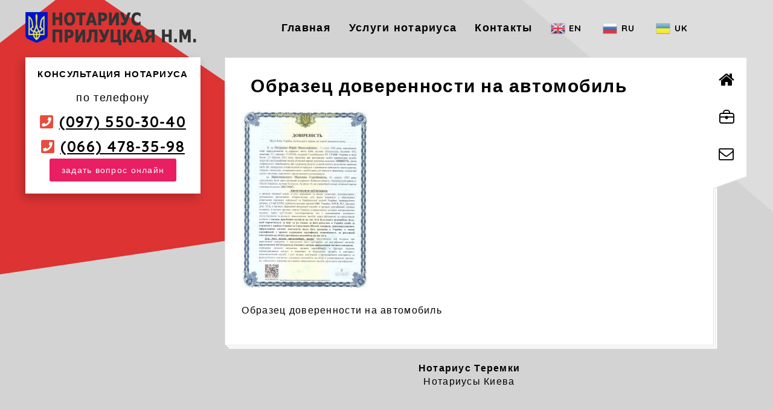

--- FILE ---
content_type: text/html; charset=UTF-8
request_url: https://notarprivat.org.ua/doverennost-avtomobil/blank-01/
body_size: 12116
content:
<!DOCTYPE html><html dir="ltr" lang="ru-RU" class="crt"><head><link rel="stylesheet" href="https://fonts.googleapis.com/css?family=Quicksand%3A400%2C700%7CPacifico" /><link rel="stylesheet" href="https://notarprivat.org.ua/wp-content/cache/min/1/ceb30f62cde1769e0bdd958c96eba2c6.css" data-minify="1" /><script type='text/javascript' src='https://notarprivat.org.ua/wp-content/cache/busting/1/wp-includes/js/jquery/jquery.min-3.6.1.js' id='jquery-core-js'></script><script type='text/javascript' src='https://www.google.com/recaptcha/api.js?onload=wpformsRecaptchaLoad&#038;render=explicit' id='wpforms-recaptcha-js' defer></script><script src="https://notarprivat.org.ua/wp-content/cache/min/1/67c597d5dfc057bff65ede7bcf4bbc27.js" data-minify="1" defer></script>  <script async src="https://www.googletagmanager.com/gtag/js?id=UA-166894533-1"></script> <script>window.dataLayer = window.dataLayer || [];
  function gtag(){dataLayer.push(arguments);}
  gtag('js', new Date());

  gtag('config', 'UA-166894533-1');</script> <meta charset="UTF-8"><meta http-equiv="X-UA-Compatible" content="IE=edge"><meta name="viewport" content="width=device-width, initial-scale=1"><title>Образец доверенности на автомобиль | Нотариус на Теремках 2</title><meta name="description" content="Образец доверенности на автомобиль" /><meta name="robots" content="max-image-preview:large" /><link rel="canonical" href="https://notarprivat.org.ua/doverennost-avtomobil/blank-01/" /><meta name="generator" content="All in One SEO (AIOSEO) 4.2.7.1 " /><meta name="google" content="nositelinkssearchbox" /> <script type="application/ld+json" class="aioseo-schema">{"@context":"https:\/\/schema.org","@graph":[{"@type":"BreadcrumbList","@id":"https:\/\/notarprivat.org.ua\/doverennost-avtomobil\/blank-01\/#breadcrumblist","itemListElement":[{"@type":"ListItem","@id":"https:\/\/notarprivat.org.ua\/#listItem","position":1,"item":{"@type":"WebPage","@id":"https:\/\/notarprivat.org.ua\/","name":"\u0413\u043b\u0430\u0432\u043d\u0430\u044f","description":"\u041a\u043e\u043d\u0442\u0430\u043a\u0442\u044b \u043d\u043e\u0442\u0430\u0440\u0438\u0443\u0441\u0430 \u041a\u0438\u0435\u0432, \u0443\u043b.\u041b\u043e\u043c\u043e\u043d\u043e\u0441\u043e\u0432\u0430 81-\u0411, \u043e\u0444.174 (097) 550-30-40 (066) 478-35-98 notarius.prylutska@gmail.com \u0413\u0440\u0430\u0444\u0438\u043a \u0440\u0430\u0431\u043e\u0442\u044b \u043d\u043e\u0442\u0430\u0440\u0438\u0443\u0441\u0430 \u041f\u043e\u043d\u0435\u0434\u0435\u043b\u044c\u043d\u0438\u043a: 09:00-18:00 \u0412\u0442\u043e\u0440\u043d\u0438\u043a: 09:00-18:00 \u0421\u0440\u0435\u0434\u0430: 09:00-18:00 \u0427\u0435\u0442\u0432\u0435\u0440\u0433: 09:00-18:00 \u041f\u044f\u0442\u043d\u0438\u0446\u0430: 09:00-18:00 \u0421\u0443\u0431\u0431\u043e\u0442\u0430: 09:00-15:00 \u0412\u043e\u0441\u043a\u0440\u0435\u0441\u0435\u043d\u044c\u0435: \u043f\u043e \u0434\u043e\u0433\u043e\u0432\u043e\u0440\u0451\u043d\u043d\u043e\u0441\u0442\u0438 \u041a\u0430\u0440\u0442\u0430 \u043f\u0440\u043e\u0435\u0437\u0434\u0430","url":"https:\/\/notarprivat.org.ua\/"},"nextItem":"https:\/\/notarprivat.org.ua\/doverennost-avtomobil\/blank-01\/#listItem"},{"@type":"ListItem","@id":"https:\/\/notarprivat.org.ua\/doverennost-avtomobil\/blank-01\/#listItem","position":2,"item":{"@type":"WebPage","@id":"https:\/\/notarprivat.org.ua\/doverennost-avtomobil\/blank-01\/","name":"\u041e\u0431\u0440\u0430\u0437\u0435\u0446 \u0434\u043e\u0432\u0435\u0440\u0435\u043d\u043d\u043e\u0441\u0442\u0438 \u043d\u0430 \u0430\u0432\u0442\u043e\u043c\u043e\u0431\u0438\u043b\u044c","description":"\u041e\u0431\u0440\u0430\u0437\u0435\u0446 \u0434\u043e\u0432\u0435\u0440\u0435\u043d\u043d\u043e\u0441\u0442\u0438 \u043d\u0430 \u0430\u0432\u0442\u043e\u043c\u043e\u0431\u0438\u043b\u044c","url":"https:\/\/notarprivat.org.ua\/doverennost-avtomobil\/blank-01\/"},"previousItem":"https:\/\/notarprivat.org.ua\/#listItem"}]},{"@type":"ItemPage","@id":"https:\/\/notarprivat.org.ua\/doverennost-avtomobil\/blank-01\/#itempage","url":"https:\/\/notarprivat.org.ua\/doverennost-avtomobil\/blank-01\/","name":"\u041e\u0431\u0440\u0430\u0437\u0435\u0446 \u0434\u043e\u0432\u0435\u0440\u0435\u043d\u043d\u043e\u0441\u0442\u0438 \u043d\u0430 \u0430\u0432\u0442\u043e\u043c\u043e\u0431\u0438\u043b\u044c | \u041d\u043e\u0442\u0430\u0440\u0438\u0443\u0441 \u043d\u0430 \u0422\u0435\u0440\u0435\u043c\u043a\u0430\u0445 2","description":"\u041e\u0431\u0440\u0430\u0437\u0435\u0446 \u0434\u043e\u0432\u0435\u0440\u0435\u043d\u043d\u043e\u0441\u0442\u0438 \u043d\u0430 \u0430\u0432\u0442\u043e\u043c\u043e\u0431\u0438\u043b\u044c","inLanguage":"ru-RU","isPartOf":{"@id":"https:\/\/notarprivat.org.ua\/#website"},"breadcrumb":{"@id":"https:\/\/notarprivat.org.ua\/doverennost-avtomobil\/blank-01\/#breadcrumblist"},"datePublished":"2020-06-20T07:11:40+03:00","dateModified":"2020-06-20T07:12:00+03:00"},{"@type":"Organization","@id":"https:\/\/notarprivat.org.ua\/#organization","name":"\u041d\u043e\u0442\u0430\u0440\u0438\u0443\u0441 \u043d\u0430 \u0422\u0435\u0440\u0435\u043c\u043a\u0430\u0445 2","url":"https:\/\/notarprivat.org.ua\/","logo":{"@type":"ImageObject","url":"https:\/\/notarprivat.org.ua\/wp-content\/uploads\/2020\/06\/sitelogo.png","@id":"https:\/\/notarprivat.org.ua\/#organizationLogo","width":290,"height":55,"caption":"\u041d\u043e\u0442\u0430\u0440\u0438\u0443\u0441 \u041f\u0440\u0438\u043b\u0443\u0446\u043a\u0430\u044f \u043d\u0430 \u0422\u0435\u0440\u0435\u043c\u043a\u0430\u0445"},"image":{"@id":"https:\/\/notarprivat.org.ua\/#organizationLogo"}},{"@type":"WebSite","@id":"https:\/\/notarprivat.org.ua\/#website","url":"https:\/\/notarprivat.org.ua\/","name":"\u041d\u043e\u0442\u0430\u0440\u0438\u0443\u0441 \u043d\u0430 \u0422\u0435\u0440\u0435\u043c\u043a\u0430\u0445 2","description":"\u041f\u0440\u0438\u043b\u0443\u0446\u043a\u0430\u044f \u041d\u043e\u043d\u043d\u0430 \u041c\u0443\u0440\u0430\u0442\u043e\u0432\u043d\u0430","inLanguage":"ru-RU","publisher":{"@id":"https:\/\/notarprivat.org.ua\/#organization"}}]}</script> <link rel='dns-prefetch' href='//maps.googleapis.com' /><link rel='dns-prefetch' href='//fonts.googleapis.com' /><link rel="alternate" type="application/rss+xml" title="Нотариус на Теремках 2 &raquo; Лента" href="https://notarprivat.org.ua/feed/" /><link rel="alternate" type="application/rss+xml" title="Нотариус на Теремках 2 &raquo; Лента комментариев" href="https://notarprivat.org.ua/comments/feed/" /><link rel="alternate" type="application/rss+xml" title="Нотариус на Теремках 2 &raquo; Лента комментариев к &laquo;Образец доверенности на автомобиль&raquo;" href="https://notarprivat.org.ua/doverennost-avtomobil/blank-01/feed/" /><style type="text/css">img.wp-smiley,img.emoji{display:inline!important;border:none!important;box-shadow:none!important;height:1em!important;width:1em!important;margin:0 0.07em!important;vertical-align:-0.1em!important;background:none!important;padding:0!important}</style><style id='global-styles-inline-css' type='text/css'>body{--wp--preset--color--black:#000;--wp--preset--color--cyan-bluish-gray:#abb8c3;--wp--preset--color--white:#fff;--wp--preset--color--pale-pink:#f78da7;--wp--preset--color--vivid-red:#cf2e2e;--wp--preset--color--luminous-vivid-orange:#ff6900;--wp--preset--color--luminous-vivid-amber:#fcb900;--wp--preset--color--light-green-cyan:#7bdcb5;--wp--preset--color--vivid-green-cyan:#00d084;--wp--preset--color--pale-cyan-blue:#8ed1fc;--wp--preset--color--vivid-cyan-blue:#0693e3;--wp--preset--color--vivid-purple:#9b51e0;--wp--preset--gradient--vivid-cyan-blue-to-vivid-purple:linear-gradient(135deg,rgba(6,147,227,1) 0%,rgb(155,81,224) 100%);--wp--preset--gradient--light-green-cyan-to-vivid-green-cyan:linear-gradient(135deg,rgb(122,220,180) 0%,rgb(0,208,130) 100%);--wp--preset--gradient--luminous-vivid-amber-to-luminous-vivid-orange:linear-gradient(135deg,rgba(252,185,0,1) 0%,rgba(255,105,0,1) 100%);--wp--preset--gradient--luminous-vivid-orange-to-vivid-red:linear-gradient(135deg,rgba(255,105,0,1) 0%,rgb(207,46,46) 100%);--wp--preset--gradient--very-light-gray-to-cyan-bluish-gray:linear-gradient(135deg,rgb(238,238,238) 0%,rgb(169,184,195) 100%);--wp--preset--gradient--cool-to-warm-spectrum:linear-gradient(135deg,rgb(74,234,220) 0%,rgb(151,120,209) 20%,rgb(207,42,186) 40%,rgb(238,44,130) 60%,rgb(251,105,98) 80%,rgb(254,248,76) 100%);--wp--preset--gradient--blush-light-purple:linear-gradient(135deg,rgb(255,206,236) 0%,rgb(152,150,240) 100%);--wp--preset--gradient--blush-bordeaux:linear-gradient(135deg,rgb(254,205,165) 0%,rgb(254,45,45) 50%,rgb(107,0,62) 100%);--wp--preset--gradient--luminous-dusk:linear-gradient(135deg,rgb(255,203,112) 0%,rgb(199,81,192) 50%,rgb(65,88,208) 100%);--wp--preset--gradient--pale-ocean:linear-gradient(135deg,rgb(255,245,203) 0%,rgb(182,227,212) 50%,rgb(51,167,181) 100%);--wp--preset--gradient--electric-grass:linear-gradient(135deg,rgb(202,248,128) 0%,rgb(113,206,126) 100%);--wp--preset--gradient--midnight:linear-gradient(135deg,rgb(2,3,129) 0%,rgb(40,116,252) 100%);--wp--preset--duotone--dark-grayscale:url('#wp-duotone-dark-grayscale');--wp--preset--duotone--grayscale:url('#wp-duotone-grayscale');--wp--preset--duotone--purple-yellow:url('#wp-duotone-purple-yellow');--wp--preset--duotone--blue-red:url('#wp-duotone-blue-red');--wp--preset--duotone--midnight:url('#wp-duotone-midnight');--wp--preset--duotone--magenta-yellow:url('#wp-duotone-magenta-yellow');--wp--preset--duotone--purple-green:url('#wp-duotone-purple-green');--wp--preset--duotone--blue-orange:url('#wp-duotone-blue-orange');--wp--preset--font-size--small:13px;--wp--preset--font-size--medium:20px;--wp--preset--font-size--large:36px;--wp--preset--font-size--x-large:42px;--wp--preset--spacing--20:.44rem;--wp--preset--spacing--30:.67rem;--wp--preset--spacing--40:1rem;--wp--preset--spacing--50:1.5rem;--wp--preset--spacing--60:2.25rem;--wp--preset--spacing--70:3.38rem;--wp--preset--spacing--80:5.06rem}:where(.is-layout-flex){gap:.5em}body .is-layout-flow>.alignleft{float:left;margin-inline-start:0;margin-inline-end:2em}body .is-layout-flow>.alignright{float:right;margin-inline-start:2em;margin-inline-end:0}body .is-layout-flow>.aligncenter{margin-left:auto!important;margin-right:auto!important}body .is-layout-constrained>.alignleft{float:left;margin-inline-start:0;margin-inline-end:2em}body .is-layout-constrained>.alignright{float:right;margin-inline-start:2em;margin-inline-end:0}body .is-layout-constrained>.aligncenter{margin-left:auto!important;margin-right:auto!important}body .is-layout-constrained>:where(:not(.alignleft):not(.alignright):not(.alignfull)){max-width:var(--wp--style--global--content-size);margin-left:auto!important;margin-right:auto!important}body .is-layout-constrained>.alignwide{max-width:var(--wp--style--global--wide-size)}body .is-layout-flex{display:flex}body .is-layout-flex{flex-wrap:wrap;align-items:center}body .is-layout-flex>*{margin:0}:where(.wp-block-columns.is-layout-flex){gap:2em}.has-black-color{color:var(--wp--preset--color--black)!important}.has-cyan-bluish-gray-color{color:var(--wp--preset--color--cyan-bluish-gray)!important}.has-white-color{color:var(--wp--preset--color--white)!important}.has-pale-pink-color{color:var(--wp--preset--color--pale-pink)!important}.has-vivid-red-color{color:var(--wp--preset--color--vivid-red)!important}.has-luminous-vivid-orange-color{color:var(--wp--preset--color--luminous-vivid-orange)!important}.has-luminous-vivid-amber-color{color:var(--wp--preset--color--luminous-vivid-amber)!important}.has-light-green-cyan-color{color:var(--wp--preset--color--light-green-cyan)!important}.has-vivid-green-cyan-color{color:var(--wp--preset--color--vivid-green-cyan)!important}.has-pale-cyan-blue-color{color:var(--wp--preset--color--pale-cyan-blue)!important}.has-vivid-cyan-blue-color{color:var(--wp--preset--color--vivid-cyan-blue)!important}.has-vivid-purple-color{color:var(--wp--preset--color--vivid-purple)!important}.has-black-background-color{background-color:var(--wp--preset--color--black)!important}.has-cyan-bluish-gray-background-color{background-color:var(--wp--preset--color--cyan-bluish-gray)!important}.has-white-background-color{background-color:var(--wp--preset--color--white)!important}.has-pale-pink-background-color{background-color:var(--wp--preset--color--pale-pink)!important}.has-vivid-red-background-color{background-color:var(--wp--preset--color--vivid-red)!important}.has-luminous-vivid-orange-background-color{background-color:var(--wp--preset--color--luminous-vivid-orange)!important}.has-luminous-vivid-amber-background-color{background-color:var(--wp--preset--color--luminous-vivid-amber)!important}.has-light-green-cyan-background-color{background-color:var(--wp--preset--color--light-green-cyan)!important}.has-vivid-green-cyan-background-color{background-color:var(--wp--preset--color--vivid-green-cyan)!important}.has-pale-cyan-blue-background-color{background-color:var(--wp--preset--color--pale-cyan-blue)!important}.has-vivid-cyan-blue-background-color{background-color:var(--wp--preset--color--vivid-cyan-blue)!important}.has-vivid-purple-background-color{background-color:var(--wp--preset--color--vivid-purple)!important}.has-black-border-color{border-color:var(--wp--preset--color--black)!important}.has-cyan-bluish-gray-border-color{border-color:var(--wp--preset--color--cyan-bluish-gray)!important}.has-white-border-color{border-color:var(--wp--preset--color--white)!important}.has-pale-pink-border-color{border-color:var(--wp--preset--color--pale-pink)!important}.has-vivid-red-border-color{border-color:var(--wp--preset--color--vivid-red)!important}.has-luminous-vivid-orange-border-color{border-color:var(--wp--preset--color--luminous-vivid-orange)!important}.has-luminous-vivid-amber-border-color{border-color:var(--wp--preset--color--luminous-vivid-amber)!important}.has-light-green-cyan-border-color{border-color:var(--wp--preset--color--light-green-cyan)!important}.has-vivid-green-cyan-border-color{border-color:var(--wp--preset--color--vivid-green-cyan)!important}.has-pale-cyan-blue-border-color{border-color:var(--wp--preset--color--pale-cyan-blue)!important}.has-vivid-cyan-blue-border-color{border-color:var(--wp--preset--color--vivid-cyan-blue)!important}.has-vivid-purple-border-color{border-color:var(--wp--preset--color--vivid-purple)!important}.has-vivid-cyan-blue-to-vivid-purple-gradient-background{background:var(--wp--preset--gradient--vivid-cyan-blue-to-vivid-purple)!important}.has-light-green-cyan-to-vivid-green-cyan-gradient-background{background:var(--wp--preset--gradient--light-green-cyan-to-vivid-green-cyan)!important}.has-luminous-vivid-amber-to-luminous-vivid-orange-gradient-background{background:var(--wp--preset--gradient--luminous-vivid-amber-to-luminous-vivid-orange)!important}.has-luminous-vivid-orange-to-vivid-red-gradient-background{background:var(--wp--preset--gradient--luminous-vivid-orange-to-vivid-red)!important}.has-very-light-gray-to-cyan-bluish-gray-gradient-background{background:var(--wp--preset--gradient--very-light-gray-to-cyan-bluish-gray)!important}.has-cool-to-warm-spectrum-gradient-background{background:var(--wp--preset--gradient--cool-to-warm-spectrum)!important}.has-blush-light-purple-gradient-background{background:var(--wp--preset--gradient--blush-light-purple)!important}.has-blush-bordeaux-gradient-background{background:var(--wp--preset--gradient--blush-bordeaux)!important}.has-luminous-dusk-gradient-background{background:var(--wp--preset--gradient--luminous-dusk)!important}.has-pale-ocean-gradient-background{background:var(--wp--preset--gradient--pale-ocean)!important}.has-electric-grass-gradient-background{background:var(--wp--preset--gradient--electric-grass)!important}.has-midnight-gradient-background{background:var(--wp--preset--gradient--midnight)!important}.has-small-font-size{font-size:var(--wp--preset--font-size--small)!important}.has-medium-font-size{font-size:var(--wp--preset--font-size--medium)!important}.has-large-font-size{font-size:var(--wp--preset--font-size--large)!important}.has-x-large-font-size{font-size:var(--wp--preset--font-size--x-large)!important}.wp-block-navigation a:where(:not(.wp-element-button)){color:inherit}:where(.wp-block-columns.is-layout-flex){gap:2em}.wp-block-pullquote{font-size:1.5em;line-height:1.6}</style><link rel="https://api.w.org/" href="https://notarprivat.org.ua/wp-json/" /><link rel="alternate" type="application/json" href="https://notarprivat.org.ua/wp-json/wp/v2/media/459" /><link rel="EditURI" type="application/rsd+xml" title="RSD" href="https://notarprivat.org.ua/xmlrpc.php?rsd" /><link rel="wlwmanifest" type="application/wlwmanifest+xml" href="https://notarprivat.org.ua/wp-includes/wlwmanifest.xml" /><meta name="generator" content="WordPress 6.1.9" /><link rel='shortlink' href='https://notarprivat.org.ua/?p=459' /> <script type="text/javascript">var kc_script_data={ajax_url:"https://notarprivat.org.ua/wp-admin/admin-ajax.php"}</script><style type='text/css'>body{font-family:'Quicksand',sans-serif}h1,h2,h3,h4,h5,h6{font-family:'Quicksand',sans-serif}.crt-logo{font-family:'Pacifico',handwriting}.text-primary,.crt-icon-list .crt-icon,.post-title a:hover,.crt-nav .menu-item-object-post.current-menu-item a,.crt-nav .menu-item-object-page.current-menu-item a,.crt-nav .menu-item-object-category.current-menu-item a,.fc-state-active,.fc-state-active .fc-button-inner{color:#666}mark,input[type='submit'],.bg-primary,.btn-primary,.bg-primary.text-dropcup-sq,.raiting-circle .fill,.progress-bullets .bullet.fill,.tabs .tabs-menu li.active a,.tabs .tabs-menu li a:hover,.togglebox-header:before,.accordion-header:before,.education:before,.education-date,.widget_calendar tbody a,#crtMainNav .sub-menu li>a:hover,#crtMainNav .sub-menu .current-menu-item>a,#crtMainNavSm .sub-menu:before,.apcal_btn-primary,.apcal_btn-primary:hover,#buttonbox .apcal_btn-success,#buttonbox .apcal_btn-success:hover,.apcal_alert-info{background-color:#666}.btn-bordered,.brd-primary,#crtNavSm .current a,#crtNavSm .menu-item-object-post.current-menu-item a,#crtNavSm .menu-item-object-page.current-menu-item a,#crtNavSm .menu-item-object-category.current-menu-item a,.progress-bullets .bullet,.education-date:after,.education-date:before,.apcal_modal-body .apcal_alert-info{border-color:#666}::-moz-selection{background-color:#666}::selection{background-color:#666}.crt-card,.btn-primary,input[type='submit'],.education-date,.apcal_btn-primary,.apcal_btn-primary:hover,#buttonbox .apcal_btn-success,#buttonbox .apcal_btn-success:hover,.apcal_alert-info,.tabs .tabs-menu li.active a,.tabs .tabs-menu li a:hover,.accordion-header,.togglebox-header{color:#F4F4F4}::-moz-selection{color:#F4F4F4}::selection{color:#F4F4F4}.bg-primary .btn-bordered{border-color:#F4F4F4;color:#F4F4F4}body,blockquote.quote-top:before,blockquote.quote-side:before,.form-item,.crt-logo,.page-numbers:hover,.page-numbers.current,.tabs .tabs-menu a,.crt-nav a,.crt-tooltip,#crtMainNav .sub-menu a,#crtMainNav>ul>li>a:hover,#crtMainNav>ul>li.current-menu-item>a,#crtMainNav>ul>li.current-menu-parent>a,#crtMainNavSm li>a:hover,#crtMainNavSm li.current-menu-item a,#crtMainNavSm li.current-menu-parent a,.accordion li.active .accordion-header,.accordion-header:hover,.togglebox li.active .togglebox-header,.togglebox-header:hover,.pf-filter button,.search-title span,.widget_archive a,.widget_categories a{color:#000}::-webkit-input-placeholder{color:#000}::-moz-placeholder{color:#000}:-ms-input-placeholder{color:#000}:-moz-placeholder{color:#000}.text-dropcup-sq,.styled-ul li:before,.education-box:before{background-color:#000}.text-muted,.post-content,.page-numbers,.education-company,.ref-author span,table>thead>tr>th,.styled-ul>li>ul ul,#crtMainNav>ul>li>a,#crtMainNavSm a,.cr-carousel .slick-next:before,.cr-carousel .slick-prev:before,.widget-title,.widget_archive li,.widget_categories li,.widget_recent_entries .post-date,.post-category-comment a,#timesloatbox,.apcal_modal-info .icon-remove{color:#000}.styled-ul>li>ul ul li:before{background-color:#000}hr,th,td,blockquote,.brd-btm,.post-tags a,.reference-box,.crt-head-inner,.crt-paper,.crt-paper-layers:after,.crt-paper-layers:before,#comments .comment-list,#comments .comment-body,.crt-nav-type1 .crt-nav-cont,.tabs .tabs-menu,.tabs-vertical:before,.page-category .post-footer,.search-for,.widget_meta>ul,.widget_pages>ul,.widget_archive>ul,.widget_nav_menu .menu,.widget_categories>ul,.widget_recent_entries>ul,.widget_recent_comments>ul,.widget_meta li,.widget_pages li,.widget_archive li,.widget_nav_menu li,.widget_categories li,.widget_recent_entries li,.widget_recent_comments li,.widget_calendar caption,.widget_tag_cloud a,.post-category-comment a,.apcal_modal,.apcal_btn#next1,.apcal_btn#back{border-color:#e1e1e1}.crt-nav-btm:after{background-color:#e1e1e1}.post-line{color:#e1e1e1}#crtBgShape1 polygon{fill:#d33}#crtBgShape2 polygon{fill:#ddd}body,select,textarea,input[type='url'],input[type='tel'],input[type='time'],input[type='text'],input[type='email'],input[type='number'],input[type='search'],input[type='password'],input[type='week'],input[type='date'],input[type='datetime'],input[type='datetime-local'],input[type='month'],.form-item,.widget_search input[type="text"],.fc-state-highlight{background-color:#d3d3d3}.text-dropcup-sq{color:#fff}.crt-head-inner,.crt-card-footer,blockquote.quote-top:before,blockquote.quote-side:before,.tooltip:after,.education-box:last-child:after,.crt-nav-type1 .crt-nav-cont,#crtMainNav .sub-menu,.crt-tooltip:after,#crtSidebar,.pf-popup-content,.cr-carousel .slick-next,.cr-carousel .slick-prev,.crt-side-box-1,.crt-side-box-2,.crt-side-box-2 .widget,#crtContainer,.crt-paper,.crt-paper-layers:after,.crt-paper-layers:before,#crtSidebarBtn,#crtSidebarClose,.crt-side-box-1 #sticky-widget-inner{background-color:#fff}.tooltip:before{border-top-color:#fff}.crt-nav-type1 .crt-nav-btm,.crt-tooltip.arrow-right:before{border-left-color:#fff}.crt-tooltip.arrow-left:before{border-right-color:#fff}.btn-default{background-color:#c0e3e7}.btn-default{color:#010101}.btn-secondary{background-color:#041f28}.btn-secondary{color:#fff}</style><link rel="icon" href="https://notarprivat.org.ua/wp-content/uploads/2020/06/cropped-icon-32x32.png" sizes="32x32" /><link rel="icon" href="https://notarprivat.org.ua/wp-content/uploads/2020/06/cropped-icon-192x192.png" sizes="192x192" /><link rel="apple-touch-icon" href="https://notarprivat.org.ua/wp-content/uploads/2020/06/cropped-icon-180x180.png" /><meta name="msapplication-TileImage" content="https://notarprivat.org.ua/wp-content/uploads/2020/06/cropped-icon-270x270.png" /><style type="text/css" id="wp-custom-css">.post-header-info{display:none!important}.comments-area{display:none!important}.comment-respond{display:none!important}.post-category-comment{display:none!important}.post-footer-info{display:none!important}#crtSideBox p a{text-decoration:underline!important}.widget-area{text-align:left!important}.padd-box ul li{padding-bottom:7px}#crtContainer .crt-paper .crt-paper-cont{padding-top:30px;padding-bottom:25px}@media (min-width:992px){#crtContainer .crt-paper .crt-paper-cont{padding-left:0;padding-right:0}}#crtContainer .padd-box h1{padding-left:15px}#crtSideBox .textwidget p{margin-bottom:8px;margin-top:16px}.kc_text_block p{line-height:1.5em}#cntctfrm_submit_first_column .cntctfrm_input_submit{margin-top:-50px}.kc_text_block p a{text-decoration:underline!important}.popupaoc-button{background-color:#e74c3c;border-top-left-radius:10px;border-top-right-radius:10px;border-bottom-left-radius:10px;border-bottom-right-radius:10px}.textwidget p i{color:#e74c3c}p .fa{color:#e74c3c}#crtSideBox .widget .textwidget{text-align:center}.widget .textwidget .popupaoc-button{margin-top:15px}#crtLogo img{max-height:60px}.kc_text_block ol li a{text-decoration:underline!important}.kc-css-696582 ul a{color:#e74c3c;text-decoration:underline!important}</style></head><body class="attachment attachment-template-default attachmentid-459 attachment-jpeg wp-custom-logo kc-css-system crt crt-layers-3 crt-nav-on crt-nav-type1 crt-main-nav-on crt-side-box-on crt-sidebar-off" data-color="#666666"><div class="crt-wrapper"><header id="crtHeader" class="crt-logo-out"><div class="crt-head-inner crt-container"><div class="crt-container-sm"><div class="crt-head-row"><div id="crtHeadCol1" class="crt-head-col text-left"> <a id="crtLogo" class="crt-logo" href="https://notarprivat.org.ua/"> <img src="https://notarprivat.org.ua/wp-content/uploads/2020/06/sitelogo.png" alt="Нотариус на Теремках 2"> </a></div><div id="crtHeadCol2" class="crt-head-col text-center"><div class="crt-nav-container crt-container hidden-sm hidden-xs"><nav id="crtMainNav"><ul class="clear-list"><li id="menu-item-37" class="menu-item menu-item-type-post_type menu-item-object-page menu-item-home menu-item-37"><a href="https://notarprivat.org.ua/">Главная</a></li><li id="menu-item-182" class="menu-item menu-item-type-post_type menu-item-object-page menu-item-182"><a title="Услуги нотариуса" href="https://notarprivat.org.ua/uslugi-notariusa/">Услуги нотариуса</a></li><li id="menu-item-230" class="menu-item menu-item-type-post_type menu-item-object-page menu-item-230"><a href="https://notarprivat.org.ua/contact/">Контакты</a></li><li style="position:relative;" class="menu-item menu-item-gtranslate"><a href="#" onclick="doGTranslate('ru|en');return false;" title="English" class="glink nturl notranslate"><img src="//notarprivat.org.ua/wp-content/plugins/gtranslate/flags/24/en.png" height="24" width="24" alt="English" /> <span>EN</span></a></li><li style="position:relative;" class="menu-item menu-item-gtranslate"><a href="#" onclick="doGTranslate('ru|ru');return false;" title="Russian" class="glink nturl notranslate"><img src="//notarprivat.org.ua/wp-content/plugins/gtranslate/flags/24/ru.png" height="24" width="24" alt="Russian" /> <span>RU</span></a></li><li style="position:relative;" class="menu-item menu-item-gtranslate"><a href="#" onclick="doGTranslate('ru|uk');return false;" title="Ukrainian" class="glink nturl notranslate"><img src="//notarprivat.org.ua/wp-content/plugins/gtranslate/flags/24/uk.png" height="24" width="24" alt="Ukrainian" /> <span>UK</span></a></li><style>#goog-gt-tt{display:none!important}.goog-te-banner-frame{display:none!important}.goog-te-menu-value:hover{text-decoration:none!important}.goog-text-highlight{background-color:transparent!important;box-shadow:none!important}body{top:0!important}#google_translate_element2{display:none!important}</style><div id="google_translate_element2"></div> <script>function googleTranslateElementInit2() {new google.translate.TranslateElement({pageLanguage: 'ru',autoDisplay: false}, 'google_translate_element2');}if(!window.gt_translate_script){window.gt_translate_script=document.createElement('script');gt_translate_script.src='https://translate.google.com/translate_a/element.js?cb=googleTranslateElementInit2';document.body.appendChild(gt_translate_script);}</script> <script>function GTranslateGetCurrentLang() {var keyValue = document['cookie'].match('(^|;) ?googtrans=([^;]*)(;|$)');return keyValue ? keyValue[2].split('/')[2] : null;}
function GTranslateFireEvent(element,event){try{if(document.createEventObject){var evt=document.createEventObject();element.fireEvent('on'+event,evt)}else{var evt=document.createEvent('HTMLEvents');evt.initEvent(event,true,true);element.dispatchEvent(evt)}}catch(e){}}
function doGTranslate(lang_pair){if(lang_pair.value)lang_pair=lang_pair.value;if(lang_pair=='')return;var lang=lang_pair.split('|')[1];if(GTranslateGetCurrentLang() == null && lang == lang_pair.split('|')[0])return;if(typeof ga=='function'){ga('send', 'event', 'GTranslate', lang, location.hostname+location.pathname+location.search);}var teCombo;var sel=document.getElementsByTagName('select');for(var i=0;i<sel.length;i++)if(sel[i].className.indexOf('goog-te-combo')!=-1){teCombo=sel[i];break;}if(document.getElementById('google_translate_element2')==null||document.getElementById('google_translate_element2').innerHTML.length==0||teCombo.length==0||teCombo.innerHTML.length==0){setTimeout(function(){doGTranslate(lang_pair)},500)}else{teCombo.value=lang;GTranslateFireEvent(teCombo,'change');GTranslateFireEvent(teCombo,'change')}}</script> <script>(function gt_jquery_ready() {if(!window.jQuery||!jQuery.fn.click) return setTimeout(gt_jquery_ready, 20);jQuery(document).ready(function() {var allowed_languages = ["en","ru","uk"];var accept_language = navigator.language.toLowerCase() || navigator.userLanguage.toLowerCase();switch(accept_language) {case 'zh-cn': var preferred_language = 'zh-CN'; break;case 'zh': var preferred_language = 'zh-CN'; break;case 'zh-tw': var preferred_language = 'zh-TW'; break;case 'zh-hk': var preferred_language = 'zh-TW'; break;case 'he': var preferred_language = 'iw'; break;default: var preferred_language = accept_language.substr(0, 2); break;}if(preferred_language != 'ru' && GTranslateGetCurrentLang() == null && document.cookie.match('gt_auto_switch') == null && allowed_languages.indexOf(preferred_language) >= 0){doGTranslate('ru|'+preferred_language);document.cookie = 'gt_auto_switch=1; expires=Thu, 05 Dec 2030 08:08:08 UTC; path=/;';}});})();</script></ul></nav></div></div><div id="crtHeadCol3" class="crt-head-col text-right hidden-lg hidden-md"> <button id="crtSidebarBtn" class="btn btn-icon btn-shade"> <span class="crt-icon crt-icon-side-bar-icon"></span> </button></div></div></div></div><nav id="crtNavSm" class="crt-nav hidden-lg hidden-md"><ul class="clear-list"><li id="menu-item-391" class="menu-item menu-item-type-post_type menu-item-object-page menu-item-home menu-item-391"><a href="https://notarprivat.org.ua/" data-tooltip="Главная"><span class="crt-icon crt-icon-home"></span></a></li><li id="menu-item-53" class="menu-item menu-item-type-custom menu-item-object-custom menu-item-53"><a href="/uslugi-notariusa/" data-tooltip="Услуги нотариуса"><span class="crt-icon crt-icon-experience"></span></a></li><li id="menu-item-54" class="menu-item menu-item-type-custom menu-item-object-custom menu-item-54"><a href="/contact/" data-tooltip="Контакты нотариуса"><span class="crt-icon crt-icon-contact"></span></a></li></ul></nav></header><div id="crtContainer" class="crt-container"><div id="crtSideBoxWrap"><div id="crtSideBox" class="clear-mrg"><div class="crt-side-box-1 clear-mrg"><aside class="widget clearfix widget_text"><h2 class="widget-title">Консультация нотариуса</h2><div class="textwidget"><p style="text-align: center; font-size: 18px;">по телефону</p><p style="text-align: center; font-size: 25px; font-weight: bold;"><i class="fa fa-phone-square" aria-hidden="true"></i> <a href="tel:+380975503040">(097) 550-30-40</a></p><p style="text-align: center; font-size: 25px; font-weight: bold;"><i class="fa fa-phone-square" aria-hidden="true"></i> <a href="tel:+380664783598">(066) 478-35-98</a></p> <a class="paoc-popup-click paoc-popup-cust-433 paoc-popup-button paoc-popup-btn " href="javascript:void(0);">задать вопрос онлайн</a></div></aside></div></div></div><div id="crtNavWrap" class="hidden-sm hidden-xs"><div id="crtNavInner" class="crt-sticky"><div class="crt-nav-cont"><div id="crtNavScroll"><nav id="crtNav" class="crt-nav"><ul class="clear-list"><li class="menu-item menu-item-type-post_type menu-item-object-page menu-item-home menu-item-391"><a href="https://notarprivat.org.ua/" data-tooltip="Главная"><span class="crt-icon crt-icon-home"></span></a></li><li class="menu-item menu-item-type-custom menu-item-object-custom menu-item-53"><a href="/uslugi-notariusa/" data-tooltip="Услуги нотариуса"><span class="crt-icon crt-icon-experience"></span></a></li><li class="menu-item menu-item-type-custom menu-item-object-custom menu-item-54"><a href="/contact/" data-tooltip="Контакты нотариуса"><span class="crt-icon crt-icon-contact"></span></a></li></ul></nav></div><div id="crtNavTools" class="hidden"> <span class="crt-icon crt-icon-dots-three-horizontal"></span><button id="crtNavArrow" class="clear-btn"> <span class="crt-icon crt-icon-chevron-thin-down"></span> </button></div></div><div class="crt-nav-btm"></div></div></div><div class="crt-container-sm"><div class="crt-paper-layers crt-animate"><div class="crt-paper clear-mrg clearfix"><div class="crt-paper-cont paper-padd clear-mrg"><div class="padd-box"><h1>Образец доверенности на автомобиль</h1><p class="attachment"><a href='https://notarprivat.org.ua/wp-content/uploads/2020/06/blank-01.jpg'><img width="211" height="300" src="https://notarprivat.org.ua/wp-content/uploads/2020/06/blank-01-211x300.jpg" class="attachment-medium size-medium" alt="Образец доверенности на автомобиль" decoding="async" loading="lazy" srcset="https://notarprivat.org.ua/wp-content/uploads/2020/06/blank-01-211x300.jpg 211w, https://notarprivat.org.ua/wp-content/uploads/2020/06/blank-01-120x170.jpg 120w, https://notarprivat.org.ua/wp-content/uploads/2020/06/blank-01-380x539.jpg 380w, https://notarprivat.org.ua/wp-content/uploads/2020/06/blank-01.jpg 634w" sizes="(max-width: 211px) 100vw, 211px" /></a></p><p>Образец доверенности на автомобиль</p></div></div></div></div></div></div><div id="crtSidebar"> <button id="crtSidebarClose" class="btn btn-icon btn-light btn-shade"> <span class="crt-icon crt-icon-close"></span> </button><div id="crtSidebarInner"><nav id="crtMainNavSm" class="hidden-lg hidden-md text-center"><ul class="clear-list"><li class="menu-item menu-item-type-post_type menu-item-object-page menu-item-home menu-item-37"><a href="https://notarprivat.org.ua/">Главная</a></li><li class="menu-item menu-item-type-post_type menu-item-object-page menu-item-182"><a title="Услуги нотариуса" href="https://notarprivat.org.ua/uslugi-notariusa/">Услуги нотариуса</a></li><li class="menu-item menu-item-type-post_type menu-item-object-page menu-item-230"><a href="https://notarprivat.org.ua/contact/">Контакты</a></li><li style="position:relative;" class="menu-item menu-item-gtranslate"><a href="#" onclick="doGTranslate('ru|en');return false;" title="English" class="glink nturl notranslate"><img src="//notarprivat.org.ua/wp-content/plugins/gtranslate/flags/24/en.png" height="24" width="24" alt="English" /> <span>EN</span></a></li><li style="position:relative;" class="menu-item menu-item-gtranslate"><a href="#" onclick="doGTranslate('ru|ru');return false;" title="Russian" class="glink nturl notranslate"><img src="//notarprivat.org.ua/wp-content/plugins/gtranslate/flags/24/ru.png" height="24" width="24" alt="Russian" /> <span>RU</span></a></li><li style="position:relative;" class="menu-item menu-item-gtranslate"><a href="#" onclick="doGTranslate('ru|uk');return false;" title="Ukrainian" class="glink nturl notranslate"><img src="//notarprivat.org.ua/wp-content/plugins/gtranslate/flags/24/uk.png" height="24" width="24" alt="Ukrainian" /> <span>UK</span></a></li><style>#goog-gt-tt{display:none!important}.goog-te-banner-frame{display:none!important}.goog-te-menu-value:hover{text-decoration:none!important}.goog-text-highlight{background-color:transparent!important;box-shadow:none!important}body{top:0!important}#google_translate_element2{display:none!important}</style><div id="google_translate_element2"></div> <script>function googleTranslateElementInit2() {new google.translate.TranslateElement({pageLanguage: 'ru',autoDisplay: false}, 'google_translate_element2');}if(!window.gt_translate_script){window.gt_translate_script=document.createElement('script');gt_translate_script.src='https://translate.google.com/translate_a/element.js?cb=googleTranslateElementInit2';document.body.appendChild(gt_translate_script);}</script> <script>function GTranslateGetCurrentLang() {var keyValue = document['cookie'].match('(^|;) ?googtrans=([^;]*)(;|$)');return keyValue ? keyValue[2].split('/')[2] : null;}
function GTranslateFireEvent(element,event){try{if(document.createEventObject){var evt=document.createEventObject();element.fireEvent('on'+event,evt)}else{var evt=document.createEvent('HTMLEvents');evt.initEvent(event,true,true);element.dispatchEvent(evt)}}catch(e){}}
function doGTranslate(lang_pair){if(lang_pair.value)lang_pair=lang_pair.value;if(lang_pair=='')return;var lang=lang_pair.split('|')[1];if(GTranslateGetCurrentLang() == null && lang == lang_pair.split('|')[0])return;if(typeof ga=='function'){ga('send', 'event', 'GTranslate', lang, location.hostname+location.pathname+location.search);}var teCombo;var sel=document.getElementsByTagName('select');for(var i=0;i<sel.length;i++)if(sel[i].className.indexOf('goog-te-combo')!=-1){teCombo=sel[i];break;}if(document.getElementById('google_translate_element2')==null||document.getElementById('google_translate_element2').innerHTML.length==0||teCombo.length==0||teCombo.innerHTML.length==0){setTimeout(function(){doGTranslate(lang_pair)},500)}else{teCombo.value=lang;GTranslateFireEvent(teCombo,'change');GTranslateFireEvent(teCombo,'change')}}</script> <script>(function gt_jquery_ready() {if(!window.jQuery||!jQuery.fn.click) return setTimeout(gt_jquery_ready, 20);jQuery(document).ready(function() {var allowed_languages = ["en","ru","uk"];var accept_language = navigator.language.toLowerCase() || navigator.userLanguage.toLowerCase();switch(accept_language) {case 'zh-cn': var preferred_language = 'zh-CN'; break;case 'zh': var preferred_language = 'zh-CN'; break;case 'zh-tw': var preferred_language = 'zh-TW'; break;case 'zh-hk': var preferred_language = 'zh-TW'; break;case 'he': var preferred_language = 'iw'; break;default: var preferred_language = accept_language.substr(0, 2); break;}if(preferred_language != 'ru' && GTranslateGetCurrentLang() == null && document.cookie.match('gt_auto_switch') == null && allowed_languages.indexOf(preferred_language) >= 0){doGTranslate('ru|'+preferred_language);document.cookie = 'gt_auto_switch=1; expires=Thu, 05 Dec 2030 08:08:08 UTC; path=/;';}});})();</script></ul></nav></div></div><footer id="crtFooter" class="crt-container-lg"><div class="crt-container"><div class="crt-container-sm clear-mrg text-center"><p><a href="/"><strong>Нотариус Теремки</strong></a><br /> <a href="https://notarius.kiev.ua/">Нотариусы Киева</a></p></div></div></footer> <button id="crtBtnUp" class="btn btn-icon btn-primary"> <span class="crt-icon crt-icon-arrow-page-up"></span> </button><svg id="crtBgShape1" class="hidden-sm hidden-xs" height="519" width="758"> <polygon class="pol" points="0,455,693,352,173,0,92,0,0,71"/> </svg> <svg id="crtBgShape2" class="hidden-sm hidden-xs" height="536" width="633"> <polygon points="0,0,633,0,633,536"/> </svg></div><style type='text/css'>.paoc-popup-433{max-width:380px}</style><div class="paoc-cb-popup-body paoc-wrap paoc-popup paoc-modal-popup paoc-popup-433 paoc-popup-button paoc-popup-announcement paoc-popup-announcement-design-1 paoc-design-1 paoc-popup-js" id="paoc-popup-433-2" data-popup-conf='{&quot;content&quot;:{&quot;target&quot;:&quot;#paoc-popup-433-2&quot;,&quot;effect&quot;:&quot;fadein&quot;,&quot;positionX&quot;:&quot;center&quot;,&quot;positionY&quot;:&quot;center&quot;,&quot;fullscreen&quot;:false,&quot;speedIn&quot;:300,&quot;speedOut&quot;:300,&quot;close&quot;:false,&quot;animateFrom&quot;:&quot;top&quot;,&quot;animateTo&quot;:&quot;top&quot;},&quot;loader&quot;:{&quot;active&quot;:true,&quot;color&quot;:&quot;#000000&quot;,&quot;speed&quot;:1},&quot;overlay&quot;:{&quot;active&quot;:true,&quot;color&quot;:&quot;rgba(0, 0, 0, 0.5)&quot;,&quot;close&quot;:true,&quot;opacity&quot;:1}}' data-conf='{&quot;id&quot;:433,&quot;popup_type&quot;:&quot;button&quot;,&quot;display_type&quot;:&quot;modal&quot;,&quot;disappear&quot;:0,&quot;disappear_mode&quot;:&quot;normal&quot;,&quot;open_delay&quot;:150,&quot;cookie_prefix&quot;:&quot;paoc_popup&quot;,&quot;cookie_expire&quot;:&quot;&quot;,&quot;cookie_unit&quot;:&quot;day&quot;}' data-id='paoc-popup-433'><div class="paoc-popup-inr-wrap"><div class="paoc-padding-20 paoc-popup-con-bg"><div class="paoc-popup-inr"><div class="paoc-popup-margin paoc-popup-content"><div class="wpforms-container wpforms-container-full" id="wpforms-432"><form id="wpforms-form-432" class="wpforms-validate wpforms-form" data-formid="432" method="post" enctype="multipart/form-data" action="/doverennost-avtomobil/blank-01/"><noscript class="wpforms-error-noscript">Пожалуйста, включите JavaScript в вашем браузере для заполнения данной формы.</noscript><div class="wpforms-field-container"><div id="wpforms-432-field_1-container" class="wpforms-field wpforms-field-text" data-field-id="1"><label class="wpforms-field-label" for="wpforms-432-field_1">Имя</label><input type="text" id="wpforms-432-field_1" class="wpforms-field-large" name="wpforms[fields][1]" ></div><div id="wpforms-432-field_2-container" class="wpforms-field wpforms-field-text" data-field-id="2"><label class="wpforms-field-label" for="wpforms-432-field_2">E-mail <span class="wpforms-required-label">*</span></label><input type="text" id="wpforms-432-field_2" class="wpforms-field-large wpforms-field-required" name="wpforms[fields][2]" required></div><div id="wpforms-432-field_3-container" class="wpforms-field wpforms-field-text" data-field-id="3"><label class="wpforms-field-label" for="wpforms-432-field_3">Телефон <span class="wpforms-required-label">*</span></label><input type="text" id="wpforms-432-field_3" class="wpforms-field-large wpforms-field-required" name="wpforms[fields][3]" required></div><div id="wpforms-432-field_4-container" class="wpforms-field wpforms-field-textarea" data-field-id="4"><label class="wpforms-field-label" for="wpforms-432-field_4">Ваше сообщение <span class="wpforms-required-label">*</span></label><textarea id="wpforms-432-field_4" class="wpforms-field-small wpforms-field-required" name="wpforms[fields][4]" required></textarea></div></div><div class="wpforms-field wpforms-field-hp"><label for="wpforms-432-field-hp" class="wpforms-field-label">Website</label><input type="text" name="wpforms[hp]" id="wpforms-432-field-hp" class="wpforms-field-medium"></div><div class="wpforms-recaptcha-container" ><div class="g-recaptcha" data-sitekey="6Lc5-CMaAAAAAETXL2hGXCulMnOobH6vndqTqmJF"></div><input type="text" name="g-recaptcha-hidden" class="wpforms-recaptcha-hidden" style="position:absolute!important;clip:rect(0,0,0,0)!important;height:1px!important;width:1px!important;border:0!important;overflow:hidden!important;padding:0!important;margin:0!important;" required></div><div class="wpforms-submit-container" ><input type="hidden" name="wpforms[id]" value="432"><input type="hidden" name="wpforms[author]" value="5"><input type="hidden" name="wpforms[post_id]" value="459"><button type="submit" name="wpforms[submit]" class="wpforms-submit " id="wpforms-submit-432" value="wpforms-submit" aria-live="assertive" data-alt-text="Отправка..." data-submit-text="Отправить">Отправить</button></div></form></div></div></div></div></div><a href="javascript:void(0);" class="paoc-close-popup paoc-popup-close"> <svg viewBox="0 0 1792 1792"><path d="M1490 1322q0 40-28 68l-136 136q-28 28-68 28t-68-28l-294-294-294 294q-28 28-68 28t-68-28l-136-136q-28-28-28-68t28-68l294-294-294-294q-28-28-28-68t28-68l136-136q28-28 68-28t68 28l294 294 294-294q28-28 68-28t68 28l136 136q28 28 28 68t-28 68l-294 294 294 294q28 28 28 68z"></path></svg> </a></div> <script type='text/javascript' id='contact-form-7-js-extra'>/* <![CDATA[ */ var wpcf7 = {"api":{"root":"https:\/\/notarprivat.org.ua\/wp-json\/","namespace":"contact-form-7\/v1"},"cached":"1"}; /* ]]> */</script> <script type='text/javascript' id='pt-cv-content-views-script-js-extra'>/* <![CDATA[ */ var PT_CV_PUBLIC = {"_prefix":"pt-cv-","page_to_show":"5","_nonce":"d1f2ce6ba6","is_admin":"","is_mobile":"","ajaxurl":"https:\/\/notarprivat.org.ua\/wp-admin\/admin-ajax.php","lang":"","loading_image_src":"data:image\/gif;base64,R0lGODlhDwAPALMPAMrKygwMDJOTkz09PZWVla+vr3p6euTk5M7OzuXl5TMzMwAAAJmZmWZmZszMzP\/\/\/yH\/[base64]\/wyVlamTi3nSdgwFNdhEJgTJoNyoB9ISYoQmdjiZPcj7EYCAeCF1gEDo4Dz2eIAAAh+QQFCgAPACwCAAAADQANAAAEM\/DJBxiYeLKdX3IJZT1FU0iIg2RNKx3OkZVnZ98ToRD4MyiDnkAh6BkNC0MvsAj0kMpHBAAh+QQFCgAPACwGAAAACQAPAAAEMDC59KpFDll73HkAA2wVY5KgiK5b0RRoI6MuzG6EQqCDMlSGheEhUAgqgUUAFRySIgAh+QQFCgAPACwCAAIADQANAAAEM\/DJKZNLND\/[base64]"};
var PT_CV_PAGINATION = {"first":"\u00ab","prev":"\u2039","next":"\u203a","last":"\u00bb","goto_first":"\u041f\u0435\u0440\u0435\u0439\u0442\u0438 \u043a \u043f\u0435\u0440\u0432\u043e\u0439 \u0441\u0442\u0440\u0430\u043d\u0438\u0446\u0435","goto_prev":"\u041f\u0435\u0440\u0435\u0439\u0442\u0438 \u043a \u043f\u0440\u0435\u0434\u044b\u0434\u0443\u0449\u0435\u0439 \u0441\u0442\u0440\u0430\u043d\u0438\u0446\u0435","goto_next":"\u041f\u0435\u0440\u0435\u0439\u0442\u0438 \u043a \u0441\u043b\u0435\u0434\u0443\u044e\u0449\u0435\u0439 \u0441\u0442\u0440\u0430\u043d\u0438\u0446\u0435","goto_last":"\u041f\u0435\u0440\u0435\u0439\u0442\u0438 \u043a \u043f\u043e\u0441\u043b\u0435\u0434\u043d\u0435\u0439 \u0441\u0442\u0440\u0430\u043d\u0438\u0446\u0435","current_page":"\u0422\u0435\u043a\u0443\u0449\u0430\u044f \u0441\u0442\u0440\u0430\u043d\u0438\u0446\u0430","goto_page":"\u041f\u0435\u0440\u0435\u0439\u0442\u0438 \u043a \u0441\u0442\u0440\u0430\u043d\u0438\u0446\u0435"}; /* ]]> */</script> <script type='text/javascript' id='stickThis-js-extra'>/* <![CDATA[ */ var sticky_anything_engage = {"element":"#crtSideBox","topspace":"35","minscreenwidth":"900","maxscreenwidth":"999999","zindex":"1","legacymode":"","dynamicmode":"","debugmode":"","pushup":"","adminbar":"1"}; /* ]]> */</script> <script type='text/javascript' src='https://maps.googleapis.com/maps/api/js?key=' id='certy-google-map-js'></script> <script type='text/javascript' id='certy-main-js-js-extra'>/* <![CDATA[ */ var certy_vars_from_WP = {"themeColor":"#666666","mapStyles":"","enable_sticky":"1"}; /* ]]> */</script> <script type='text/javascript' id='wpforms-recaptcha-js-after'>var wpformsRecaptchaLoad = function(){jQuery(".g-recaptcha").each(function(index, el){var recaptchaID = grecaptcha.render(el,{callback:function(){wpformsRecaptchaCallback(el);}},true);jQuery(el).attr( "data-recaptcha-id", recaptchaID);});};var wpformsRecaptchaCallback = function(el){jQuery(el).parent().find(".wpforms-recaptcha-hidden").val("1").trigger("change").valid();};</script> <script type='text/javascript'>/* <![CDATA[ */ var wpforms_settings = {"val_required":"\u042d\u0442\u043e \u043f\u043e\u043b\u0435 \u043e\u0431\u044f\u0437\u0430\u0442\u0435\u043b\u044c\u043d\u043e\u0435.","val_url":"Please enter a valid URL.","val_email":"\u041f\u043e\u0436\u0430\u043b\u0443\u0439\u0441\u0442\u0430, \u0432\u0432\u0435\u0434\u0438\u0442\u0435 \u043f\u0440\u0430\u0432\u0438\u043b\u044c\u043d\u044b\u0439 email \u0430\u0434\u0440\u0435\u0441.","val_email_suggestion":"Did you mean {suggestion}?","val_email_suggestion_title":"\u041d\u0430\u0436\u043c\u0438\u0442\u0435, \u0447\u0442\u043e\u0431\u044b \u043f\u0440\u0438\u043d\u044f\u0442\u044c \u044d\u0442\u043e \u0443\u0441\u043b\u043e\u0432\u0438\u0435.","val_number":"\u0412\u0432\u0435\u0434\u0438\u0442\u0435 \u043a\u043e\u0440\u0440\u0435\u043a\u0442\u043d\u043e\u0435 \u0447\u0438\u0441\u043b\u043e.","val_confirm":"\u0417\u043d\u0430\u0447\u0435\u043d\u0438\u044f \u043f\u043e\u043b\u0435\u0439 \u043d\u0435 \u0441\u043e\u0432\u043f\u0430\u0434\u0430\u044e\u0442.","val_fileextension":"File type is not allowed.","val_filesize":"File exceeds max size allowed. File was not uploaded.","val_time12h":"Please enter time in 12-hour AM\/PM format (eg 8:45 AM).","val_time24h":"Please enter time in 24-hour format (eg 22:45).","val_requiredpayment":"Payment is required.","val_creditcard":"Please enter a valid credit card number.","val_post_max_size":"The total size of the selected files {totalSize} Mb exceeds the allowed limit {maxSize} Mb.","val_checklimit":"\u0412\u044b \u043f\u0440\u0435\u0432\u044b\u0441\u0438\u043b\u0438 \u043a\u043e\u043b\u0438\u0447\u0435\u0441\u0442\u0432\u043e \u0432\u044b\u0431\u0440\u0430\u043d\u043d\u044b\u0445 \u0432\u0430\u0440\u0438\u0430\u043d\u0442\u043e\u0432: {#}.","val_limit_characters":"{count} of {limit} max characters.","val_limit_words":"{count} of {limit} max words.","val_recaptcha_fail_msg":"\u041e\u0448\u0438\u0431\u043a\u0430 \u043f\u0440\u043e\u0432\u0435\u0440\u043a\u0438 Google reCAPTCHA, \u043f\u043e\u0432\u0442\u043e\u0440\u0438\u0442\u0435 \u043f\u043e\u043f\u044b\u0442\u043a\u0443 \u043f\u043e\u0437\u0436\u0435.","post_max_size":"67108864","uuid_cookie":"1","locale":"ru","wpforms_plugin_url":"https:\/\/notarprivat.org.ua\/wp-content\/plugins\/wpforms\/","gdpr":"","ajaxurl":"https:\/\/notarprivat.org.ua\/wp-admin\/admin-ajax.php","mailcheck_enabled":"1","mailcheck_domains":[],"mailcheck_toplevel_domains":["dev"],"currency_code":"USD","currency_thousands":",","currency_decimal":".","currency_symbol":"$","currency_symbol_pos":"left","val_phone":"Please enter a valid phone number."} /* ]]> */</script> <script id="kama_spamblock">(function(){

				const catch_submit = function( ev ){

					let sbmt = ev.target.closest( '#submit' );

					if( ! sbmt ){
						return;
					}

					let input = document.createElement( 'input' );
					let date = new Date();

					input.value = ''+ date.getUTCDate() + (date.getUTCMonth() + 1) + 'uniq9065';
					input.name = 'ksbn_code';
					input.type = 'hidden';

					sbmt.parentNode.insertBefore( input, sbmt );
				}

				document.addEventListener( 'mousedown', catch_submit );
				document.addEventListener( 'keypress', catch_submit );
			})()</script> <script src="https://notarprivat.org.ua/wp-content/cache/min/1/e73e697075af1442c0faa05466422464.js" data-minify="1" defer></script></body></html>
<!-- This website is like a Rocket, isn't it? Performance optimized by WP Rocket. Learn more: https://wp-rocket.me -->

--- FILE ---
content_type: text/html; charset=utf-8
request_url: https://www.google.com/recaptcha/api2/anchor?ar=1&k=6Lc5-CMaAAAAAETXL2hGXCulMnOobH6vndqTqmJF&co=aHR0cHM6Ly9ub3RhcnByaXZhdC5vcmcudWE6NDQz&hl=en&v=N67nZn4AqZkNcbeMu4prBgzg&size=normal&anchor-ms=20000&execute-ms=30000&cb=gslplatxz75
body_size: 49721
content:
<!DOCTYPE HTML><html dir="ltr" lang="en"><head><meta http-equiv="Content-Type" content="text/html; charset=UTF-8">
<meta http-equiv="X-UA-Compatible" content="IE=edge">
<title>reCAPTCHA</title>
<style type="text/css">
/* cyrillic-ext */
@font-face {
  font-family: 'Roboto';
  font-style: normal;
  font-weight: 400;
  font-stretch: 100%;
  src: url(//fonts.gstatic.com/s/roboto/v48/KFO7CnqEu92Fr1ME7kSn66aGLdTylUAMa3GUBHMdazTgWw.woff2) format('woff2');
  unicode-range: U+0460-052F, U+1C80-1C8A, U+20B4, U+2DE0-2DFF, U+A640-A69F, U+FE2E-FE2F;
}
/* cyrillic */
@font-face {
  font-family: 'Roboto';
  font-style: normal;
  font-weight: 400;
  font-stretch: 100%;
  src: url(//fonts.gstatic.com/s/roboto/v48/KFO7CnqEu92Fr1ME7kSn66aGLdTylUAMa3iUBHMdazTgWw.woff2) format('woff2');
  unicode-range: U+0301, U+0400-045F, U+0490-0491, U+04B0-04B1, U+2116;
}
/* greek-ext */
@font-face {
  font-family: 'Roboto';
  font-style: normal;
  font-weight: 400;
  font-stretch: 100%;
  src: url(//fonts.gstatic.com/s/roboto/v48/KFO7CnqEu92Fr1ME7kSn66aGLdTylUAMa3CUBHMdazTgWw.woff2) format('woff2');
  unicode-range: U+1F00-1FFF;
}
/* greek */
@font-face {
  font-family: 'Roboto';
  font-style: normal;
  font-weight: 400;
  font-stretch: 100%;
  src: url(//fonts.gstatic.com/s/roboto/v48/KFO7CnqEu92Fr1ME7kSn66aGLdTylUAMa3-UBHMdazTgWw.woff2) format('woff2');
  unicode-range: U+0370-0377, U+037A-037F, U+0384-038A, U+038C, U+038E-03A1, U+03A3-03FF;
}
/* math */
@font-face {
  font-family: 'Roboto';
  font-style: normal;
  font-weight: 400;
  font-stretch: 100%;
  src: url(//fonts.gstatic.com/s/roboto/v48/KFO7CnqEu92Fr1ME7kSn66aGLdTylUAMawCUBHMdazTgWw.woff2) format('woff2');
  unicode-range: U+0302-0303, U+0305, U+0307-0308, U+0310, U+0312, U+0315, U+031A, U+0326-0327, U+032C, U+032F-0330, U+0332-0333, U+0338, U+033A, U+0346, U+034D, U+0391-03A1, U+03A3-03A9, U+03B1-03C9, U+03D1, U+03D5-03D6, U+03F0-03F1, U+03F4-03F5, U+2016-2017, U+2034-2038, U+203C, U+2040, U+2043, U+2047, U+2050, U+2057, U+205F, U+2070-2071, U+2074-208E, U+2090-209C, U+20D0-20DC, U+20E1, U+20E5-20EF, U+2100-2112, U+2114-2115, U+2117-2121, U+2123-214F, U+2190, U+2192, U+2194-21AE, U+21B0-21E5, U+21F1-21F2, U+21F4-2211, U+2213-2214, U+2216-22FF, U+2308-230B, U+2310, U+2319, U+231C-2321, U+2336-237A, U+237C, U+2395, U+239B-23B7, U+23D0, U+23DC-23E1, U+2474-2475, U+25AF, U+25B3, U+25B7, U+25BD, U+25C1, U+25CA, U+25CC, U+25FB, U+266D-266F, U+27C0-27FF, U+2900-2AFF, U+2B0E-2B11, U+2B30-2B4C, U+2BFE, U+3030, U+FF5B, U+FF5D, U+1D400-1D7FF, U+1EE00-1EEFF;
}
/* symbols */
@font-face {
  font-family: 'Roboto';
  font-style: normal;
  font-weight: 400;
  font-stretch: 100%;
  src: url(//fonts.gstatic.com/s/roboto/v48/KFO7CnqEu92Fr1ME7kSn66aGLdTylUAMaxKUBHMdazTgWw.woff2) format('woff2');
  unicode-range: U+0001-000C, U+000E-001F, U+007F-009F, U+20DD-20E0, U+20E2-20E4, U+2150-218F, U+2190, U+2192, U+2194-2199, U+21AF, U+21E6-21F0, U+21F3, U+2218-2219, U+2299, U+22C4-22C6, U+2300-243F, U+2440-244A, U+2460-24FF, U+25A0-27BF, U+2800-28FF, U+2921-2922, U+2981, U+29BF, U+29EB, U+2B00-2BFF, U+4DC0-4DFF, U+FFF9-FFFB, U+10140-1018E, U+10190-1019C, U+101A0, U+101D0-101FD, U+102E0-102FB, U+10E60-10E7E, U+1D2C0-1D2D3, U+1D2E0-1D37F, U+1F000-1F0FF, U+1F100-1F1AD, U+1F1E6-1F1FF, U+1F30D-1F30F, U+1F315, U+1F31C, U+1F31E, U+1F320-1F32C, U+1F336, U+1F378, U+1F37D, U+1F382, U+1F393-1F39F, U+1F3A7-1F3A8, U+1F3AC-1F3AF, U+1F3C2, U+1F3C4-1F3C6, U+1F3CA-1F3CE, U+1F3D4-1F3E0, U+1F3ED, U+1F3F1-1F3F3, U+1F3F5-1F3F7, U+1F408, U+1F415, U+1F41F, U+1F426, U+1F43F, U+1F441-1F442, U+1F444, U+1F446-1F449, U+1F44C-1F44E, U+1F453, U+1F46A, U+1F47D, U+1F4A3, U+1F4B0, U+1F4B3, U+1F4B9, U+1F4BB, U+1F4BF, U+1F4C8-1F4CB, U+1F4D6, U+1F4DA, U+1F4DF, U+1F4E3-1F4E6, U+1F4EA-1F4ED, U+1F4F7, U+1F4F9-1F4FB, U+1F4FD-1F4FE, U+1F503, U+1F507-1F50B, U+1F50D, U+1F512-1F513, U+1F53E-1F54A, U+1F54F-1F5FA, U+1F610, U+1F650-1F67F, U+1F687, U+1F68D, U+1F691, U+1F694, U+1F698, U+1F6AD, U+1F6B2, U+1F6B9-1F6BA, U+1F6BC, U+1F6C6-1F6CF, U+1F6D3-1F6D7, U+1F6E0-1F6EA, U+1F6F0-1F6F3, U+1F6F7-1F6FC, U+1F700-1F7FF, U+1F800-1F80B, U+1F810-1F847, U+1F850-1F859, U+1F860-1F887, U+1F890-1F8AD, U+1F8B0-1F8BB, U+1F8C0-1F8C1, U+1F900-1F90B, U+1F93B, U+1F946, U+1F984, U+1F996, U+1F9E9, U+1FA00-1FA6F, U+1FA70-1FA7C, U+1FA80-1FA89, U+1FA8F-1FAC6, U+1FACE-1FADC, U+1FADF-1FAE9, U+1FAF0-1FAF8, U+1FB00-1FBFF;
}
/* vietnamese */
@font-face {
  font-family: 'Roboto';
  font-style: normal;
  font-weight: 400;
  font-stretch: 100%;
  src: url(//fonts.gstatic.com/s/roboto/v48/KFO7CnqEu92Fr1ME7kSn66aGLdTylUAMa3OUBHMdazTgWw.woff2) format('woff2');
  unicode-range: U+0102-0103, U+0110-0111, U+0128-0129, U+0168-0169, U+01A0-01A1, U+01AF-01B0, U+0300-0301, U+0303-0304, U+0308-0309, U+0323, U+0329, U+1EA0-1EF9, U+20AB;
}
/* latin-ext */
@font-face {
  font-family: 'Roboto';
  font-style: normal;
  font-weight: 400;
  font-stretch: 100%;
  src: url(//fonts.gstatic.com/s/roboto/v48/KFO7CnqEu92Fr1ME7kSn66aGLdTylUAMa3KUBHMdazTgWw.woff2) format('woff2');
  unicode-range: U+0100-02BA, U+02BD-02C5, U+02C7-02CC, U+02CE-02D7, U+02DD-02FF, U+0304, U+0308, U+0329, U+1D00-1DBF, U+1E00-1E9F, U+1EF2-1EFF, U+2020, U+20A0-20AB, U+20AD-20C0, U+2113, U+2C60-2C7F, U+A720-A7FF;
}
/* latin */
@font-face {
  font-family: 'Roboto';
  font-style: normal;
  font-weight: 400;
  font-stretch: 100%;
  src: url(//fonts.gstatic.com/s/roboto/v48/KFO7CnqEu92Fr1ME7kSn66aGLdTylUAMa3yUBHMdazQ.woff2) format('woff2');
  unicode-range: U+0000-00FF, U+0131, U+0152-0153, U+02BB-02BC, U+02C6, U+02DA, U+02DC, U+0304, U+0308, U+0329, U+2000-206F, U+20AC, U+2122, U+2191, U+2193, U+2212, U+2215, U+FEFF, U+FFFD;
}
/* cyrillic-ext */
@font-face {
  font-family: 'Roboto';
  font-style: normal;
  font-weight: 500;
  font-stretch: 100%;
  src: url(//fonts.gstatic.com/s/roboto/v48/KFO7CnqEu92Fr1ME7kSn66aGLdTylUAMa3GUBHMdazTgWw.woff2) format('woff2');
  unicode-range: U+0460-052F, U+1C80-1C8A, U+20B4, U+2DE0-2DFF, U+A640-A69F, U+FE2E-FE2F;
}
/* cyrillic */
@font-face {
  font-family: 'Roboto';
  font-style: normal;
  font-weight: 500;
  font-stretch: 100%;
  src: url(//fonts.gstatic.com/s/roboto/v48/KFO7CnqEu92Fr1ME7kSn66aGLdTylUAMa3iUBHMdazTgWw.woff2) format('woff2');
  unicode-range: U+0301, U+0400-045F, U+0490-0491, U+04B0-04B1, U+2116;
}
/* greek-ext */
@font-face {
  font-family: 'Roboto';
  font-style: normal;
  font-weight: 500;
  font-stretch: 100%;
  src: url(//fonts.gstatic.com/s/roboto/v48/KFO7CnqEu92Fr1ME7kSn66aGLdTylUAMa3CUBHMdazTgWw.woff2) format('woff2');
  unicode-range: U+1F00-1FFF;
}
/* greek */
@font-face {
  font-family: 'Roboto';
  font-style: normal;
  font-weight: 500;
  font-stretch: 100%;
  src: url(//fonts.gstatic.com/s/roboto/v48/KFO7CnqEu92Fr1ME7kSn66aGLdTylUAMa3-UBHMdazTgWw.woff2) format('woff2');
  unicode-range: U+0370-0377, U+037A-037F, U+0384-038A, U+038C, U+038E-03A1, U+03A3-03FF;
}
/* math */
@font-face {
  font-family: 'Roboto';
  font-style: normal;
  font-weight: 500;
  font-stretch: 100%;
  src: url(//fonts.gstatic.com/s/roboto/v48/KFO7CnqEu92Fr1ME7kSn66aGLdTylUAMawCUBHMdazTgWw.woff2) format('woff2');
  unicode-range: U+0302-0303, U+0305, U+0307-0308, U+0310, U+0312, U+0315, U+031A, U+0326-0327, U+032C, U+032F-0330, U+0332-0333, U+0338, U+033A, U+0346, U+034D, U+0391-03A1, U+03A3-03A9, U+03B1-03C9, U+03D1, U+03D5-03D6, U+03F0-03F1, U+03F4-03F5, U+2016-2017, U+2034-2038, U+203C, U+2040, U+2043, U+2047, U+2050, U+2057, U+205F, U+2070-2071, U+2074-208E, U+2090-209C, U+20D0-20DC, U+20E1, U+20E5-20EF, U+2100-2112, U+2114-2115, U+2117-2121, U+2123-214F, U+2190, U+2192, U+2194-21AE, U+21B0-21E5, U+21F1-21F2, U+21F4-2211, U+2213-2214, U+2216-22FF, U+2308-230B, U+2310, U+2319, U+231C-2321, U+2336-237A, U+237C, U+2395, U+239B-23B7, U+23D0, U+23DC-23E1, U+2474-2475, U+25AF, U+25B3, U+25B7, U+25BD, U+25C1, U+25CA, U+25CC, U+25FB, U+266D-266F, U+27C0-27FF, U+2900-2AFF, U+2B0E-2B11, U+2B30-2B4C, U+2BFE, U+3030, U+FF5B, U+FF5D, U+1D400-1D7FF, U+1EE00-1EEFF;
}
/* symbols */
@font-face {
  font-family: 'Roboto';
  font-style: normal;
  font-weight: 500;
  font-stretch: 100%;
  src: url(//fonts.gstatic.com/s/roboto/v48/KFO7CnqEu92Fr1ME7kSn66aGLdTylUAMaxKUBHMdazTgWw.woff2) format('woff2');
  unicode-range: U+0001-000C, U+000E-001F, U+007F-009F, U+20DD-20E0, U+20E2-20E4, U+2150-218F, U+2190, U+2192, U+2194-2199, U+21AF, U+21E6-21F0, U+21F3, U+2218-2219, U+2299, U+22C4-22C6, U+2300-243F, U+2440-244A, U+2460-24FF, U+25A0-27BF, U+2800-28FF, U+2921-2922, U+2981, U+29BF, U+29EB, U+2B00-2BFF, U+4DC0-4DFF, U+FFF9-FFFB, U+10140-1018E, U+10190-1019C, U+101A0, U+101D0-101FD, U+102E0-102FB, U+10E60-10E7E, U+1D2C0-1D2D3, U+1D2E0-1D37F, U+1F000-1F0FF, U+1F100-1F1AD, U+1F1E6-1F1FF, U+1F30D-1F30F, U+1F315, U+1F31C, U+1F31E, U+1F320-1F32C, U+1F336, U+1F378, U+1F37D, U+1F382, U+1F393-1F39F, U+1F3A7-1F3A8, U+1F3AC-1F3AF, U+1F3C2, U+1F3C4-1F3C6, U+1F3CA-1F3CE, U+1F3D4-1F3E0, U+1F3ED, U+1F3F1-1F3F3, U+1F3F5-1F3F7, U+1F408, U+1F415, U+1F41F, U+1F426, U+1F43F, U+1F441-1F442, U+1F444, U+1F446-1F449, U+1F44C-1F44E, U+1F453, U+1F46A, U+1F47D, U+1F4A3, U+1F4B0, U+1F4B3, U+1F4B9, U+1F4BB, U+1F4BF, U+1F4C8-1F4CB, U+1F4D6, U+1F4DA, U+1F4DF, U+1F4E3-1F4E6, U+1F4EA-1F4ED, U+1F4F7, U+1F4F9-1F4FB, U+1F4FD-1F4FE, U+1F503, U+1F507-1F50B, U+1F50D, U+1F512-1F513, U+1F53E-1F54A, U+1F54F-1F5FA, U+1F610, U+1F650-1F67F, U+1F687, U+1F68D, U+1F691, U+1F694, U+1F698, U+1F6AD, U+1F6B2, U+1F6B9-1F6BA, U+1F6BC, U+1F6C6-1F6CF, U+1F6D3-1F6D7, U+1F6E0-1F6EA, U+1F6F0-1F6F3, U+1F6F7-1F6FC, U+1F700-1F7FF, U+1F800-1F80B, U+1F810-1F847, U+1F850-1F859, U+1F860-1F887, U+1F890-1F8AD, U+1F8B0-1F8BB, U+1F8C0-1F8C1, U+1F900-1F90B, U+1F93B, U+1F946, U+1F984, U+1F996, U+1F9E9, U+1FA00-1FA6F, U+1FA70-1FA7C, U+1FA80-1FA89, U+1FA8F-1FAC6, U+1FACE-1FADC, U+1FADF-1FAE9, U+1FAF0-1FAF8, U+1FB00-1FBFF;
}
/* vietnamese */
@font-face {
  font-family: 'Roboto';
  font-style: normal;
  font-weight: 500;
  font-stretch: 100%;
  src: url(//fonts.gstatic.com/s/roboto/v48/KFO7CnqEu92Fr1ME7kSn66aGLdTylUAMa3OUBHMdazTgWw.woff2) format('woff2');
  unicode-range: U+0102-0103, U+0110-0111, U+0128-0129, U+0168-0169, U+01A0-01A1, U+01AF-01B0, U+0300-0301, U+0303-0304, U+0308-0309, U+0323, U+0329, U+1EA0-1EF9, U+20AB;
}
/* latin-ext */
@font-face {
  font-family: 'Roboto';
  font-style: normal;
  font-weight: 500;
  font-stretch: 100%;
  src: url(//fonts.gstatic.com/s/roboto/v48/KFO7CnqEu92Fr1ME7kSn66aGLdTylUAMa3KUBHMdazTgWw.woff2) format('woff2');
  unicode-range: U+0100-02BA, U+02BD-02C5, U+02C7-02CC, U+02CE-02D7, U+02DD-02FF, U+0304, U+0308, U+0329, U+1D00-1DBF, U+1E00-1E9F, U+1EF2-1EFF, U+2020, U+20A0-20AB, U+20AD-20C0, U+2113, U+2C60-2C7F, U+A720-A7FF;
}
/* latin */
@font-face {
  font-family: 'Roboto';
  font-style: normal;
  font-weight: 500;
  font-stretch: 100%;
  src: url(//fonts.gstatic.com/s/roboto/v48/KFO7CnqEu92Fr1ME7kSn66aGLdTylUAMa3yUBHMdazQ.woff2) format('woff2');
  unicode-range: U+0000-00FF, U+0131, U+0152-0153, U+02BB-02BC, U+02C6, U+02DA, U+02DC, U+0304, U+0308, U+0329, U+2000-206F, U+20AC, U+2122, U+2191, U+2193, U+2212, U+2215, U+FEFF, U+FFFD;
}
/* cyrillic-ext */
@font-face {
  font-family: 'Roboto';
  font-style: normal;
  font-weight: 900;
  font-stretch: 100%;
  src: url(//fonts.gstatic.com/s/roboto/v48/KFO7CnqEu92Fr1ME7kSn66aGLdTylUAMa3GUBHMdazTgWw.woff2) format('woff2');
  unicode-range: U+0460-052F, U+1C80-1C8A, U+20B4, U+2DE0-2DFF, U+A640-A69F, U+FE2E-FE2F;
}
/* cyrillic */
@font-face {
  font-family: 'Roboto';
  font-style: normal;
  font-weight: 900;
  font-stretch: 100%;
  src: url(//fonts.gstatic.com/s/roboto/v48/KFO7CnqEu92Fr1ME7kSn66aGLdTylUAMa3iUBHMdazTgWw.woff2) format('woff2');
  unicode-range: U+0301, U+0400-045F, U+0490-0491, U+04B0-04B1, U+2116;
}
/* greek-ext */
@font-face {
  font-family: 'Roboto';
  font-style: normal;
  font-weight: 900;
  font-stretch: 100%;
  src: url(//fonts.gstatic.com/s/roboto/v48/KFO7CnqEu92Fr1ME7kSn66aGLdTylUAMa3CUBHMdazTgWw.woff2) format('woff2');
  unicode-range: U+1F00-1FFF;
}
/* greek */
@font-face {
  font-family: 'Roboto';
  font-style: normal;
  font-weight: 900;
  font-stretch: 100%;
  src: url(//fonts.gstatic.com/s/roboto/v48/KFO7CnqEu92Fr1ME7kSn66aGLdTylUAMa3-UBHMdazTgWw.woff2) format('woff2');
  unicode-range: U+0370-0377, U+037A-037F, U+0384-038A, U+038C, U+038E-03A1, U+03A3-03FF;
}
/* math */
@font-face {
  font-family: 'Roboto';
  font-style: normal;
  font-weight: 900;
  font-stretch: 100%;
  src: url(//fonts.gstatic.com/s/roboto/v48/KFO7CnqEu92Fr1ME7kSn66aGLdTylUAMawCUBHMdazTgWw.woff2) format('woff2');
  unicode-range: U+0302-0303, U+0305, U+0307-0308, U+0310, U+0312, U+0315, U+031A, U+0326-0327, U+032C, U+032F-0330, U+0332-0333, U+0338, U+033A, U+0346, U+034D, U+0391-03A1, U+03A3-03A9, U+03B1-03C9, U+03D1, U+03D5-03D6, U+03F0-03F1, U+03F4-03F5, U+2016-2017, U+2034-2038, U+203C, U+2040, U+2043, U+2047, U+2050, U+2057, U+205F, U+2070-2071, U+2074-208E, U+2090-209C, U+20D0-20DC, U+20E1, U+20E5-20EF, U+2100-2112, U+2114-2115, U+2117-2121, U+2123-214F, U+2190, U+2192, U+2194-21AE, U+21B0-21E5, U+21F1-21F2, U+21F4-2211, U+2213-2214, U+2216-22FF, U+2308-230B, U+2310, U+2319, U+231C-2321, U+2336-237A, U+237C, U+2395, U+239B-23B7, U+23D0, U+23DC-23E1, U+2474-2475, U+25AF, U+25B3, U+25B7, U+25BD, U+25C1, U+25CA, U+25CC, U+25FB, U+266D-266F, U+27C0-27FF, U+2900-2AFF, U+2B0E-2B11, U+2B30-2B4C, U+2BFE, U+3030, U+FF5B, U+FF5D, U+1D400-1D7FF, U+1EE00-1EEFF;
}
/* symbols */
@font-face {
  font-family: 'Roboto';
  font-style: normal;
  font-weight: 900;
  font-stretch: 100%;
  src: url(//fonts.gstatic.com/s/roboto/v48/KFO7CnqEu92Fr1ME7kSn66aGLdTylUAMaxKUBHMdazTgWw.woff2) format('woff2');
  unicode-range: U+0001-000C, U+000E-001F, U+007F-009F, U+20DD-20E0, U+20E2-20E4, U+2150-218F, U+2190, U+2192, U+2194-2199, U+21AF, U+21E6-21F0, U+21F3, U+2218-2219, U+2299, U+22C4-22C6, U+2300-243F, U+2440-244A, U+2460-24FF, U+25A0-27BF, U+2800-28FF, U+2921-2922, U+2981, U+29BF, U+29EB, U+2B00-2BFF, U+4DC0-4DFF, U+FFF9-FFFB, U+10140-1018E, U+10190-1019C, U+101A0, U+101D0-101FD, U+102E0-102FB, U+10E60-10E7E, U+1D2C0-1D2D3, U+1D2E0-1D37F, U+1F000-1F0FF, U+1F100-1F1AD, U+1F1E6-1F1FF, U+1F30D-1F30F, U+1F315, U+1F31C, U+1F31E, U+1F320-1F32C, U+1F336, U+1F378, U+1F37D, U+1F382, U+1F393-1F39F, U+1F3A7-1F3A8, U+1F3AC-1F3AF, U+1F3C2, U+1F3C4-1F3C6, U+1F3CA-1F3CE, U+1F3D4-1F3E0, U+1F3ED, U+1F3F1-1F3F3, U+1F3F5-1F3F7, U+1F408, U+1F415, U+1F41F, U+1F426, U+1F43F, U+1F441-1F442, U+1F444, U+1F446-1F449, U+1F44C-1F44E, U+1F453, U+1F46A, U+1F47D, U+1F4A3, U+1F4B0, U+1F4B3, U+1F4B9, U+1F4BB, U+1F4BF, U+1F4C8-1F4CB, U+1F4D6, U+1F4DA, U+1F4DF, U+1F4E3-1F4E6, U+1F4EA-1F4ED, U+1F4F7, U+1F4F9-1F4FB, U+1F4FD-1F4FE, U+1F503, U+1F507-1F50B, U+1F50D, U+1F512-1F513, U+1F53E-1F54A, U+1F54F-1F5FA, U+1F610, U+1F650-1F67F, U+1F687, U+1F68D, U+1F691, U+1F694, U+1F698, U+1F6AD, U+1F6B2, U+1F6B9-1F6BA, U+1F6BC, U+1F6C6-1F6CF, U+1F6D3-1F6D7, U+1F6E0-1F6EA, U+1F6F0-1F6F3, U+1F6F7-1F6FC, U+1F700-1F7FF, U+1F800-1F80B, U+1F810-1F847, U+1F850-1F859, U+1F860-1F887, U+1F890-1F8AD, U+1F8B0-1F8BB, U+1F8C0-1F8C1, U+1F900-1F90B, U+1F93B, U+1F946, U+1F984, U+1F996, U+1F9E9, U+1FA00-1FA6F, U+1FA70-1FA7C, U+1FA80-1FA89, U+1FA8F-1FAC6, U+1FACE-1FADC, U+1FADF-1FAE9, U+1FAF0-1FAF8, U+1FB00-1FBFF;
}
/* vietnamese */
@font-face {
  font-family: 'Roboto';
  font-style: normal;
  font-weight: 900;
  font-stretch: 100%;
  src: url(//fonts.gstatic.com/s/roboto/v48/KFO7CnqEu92Fr1ME7kSn66aGLdTylUAMa3OUBHMdazTgWw.woff2) format('woff2');
  unicode-range: U+0102-0103, U+0110-0111, U+0128-0129, U+0168-0169, U+01A0-01A1, U+01AF-01B0, U+0300-0301, U+0303-0304, U+0308-0309, U+0323, U+0329, U+1EA0-1EF9, U+20AB;
}
/* latin-ext */
@font-face {
  font-family: 'Roboto';
  font-style: normal;
  font-weight: 900;
  font-stretch: 100%;
  src: url(//fonts.gstatic.com/s/roboto/v48/KFO7CnqEu92Fr1ME7kSn66aGLdTylUAMa3KUBHMdazTgWw.woff2) format('woff2');
  unicode-range: U+0100-02BA, U+02BD-02C5, U+02C7-02CC, U+02CE-02D7, U+02DD-02FF, U+0304, U+0308, U+0329, U+1D00-1DBF, U+1E00-1E9F, U+1EF2-1EFF, U+2020, U+20A0-20AB, U+20AD-20C0, U+2113, U+2C60-2C7F, U+A720-A7FF;
}
/* latin */
@font-face {
  font-family: 'Roboto';
  font-style: normal;
  font-weight: 900;
  font-stretch: 100%;
  src: url(//fonts.gstatic.com/s/roboto/v48/KFO7CnqEu92Fr1ME7kSn66aGLdTylUAMa3yUBHMdazQ.woff2) format('woff2');
  unicode-range: U+0000-00FF, U+0131, U+0152-0153, U+02BB-02BC, U+02C6, U+02DA, U+02DC, U+0304, U+0308, U+0329, U+2000-206F, U+20AC, U+2122, U+2191, U+2193, U+2212, U+2215, U+FEFF, U+FFFD;
}

</style>
<link rel="stylesheet" type="text/css" href="https://www.gstatic.com/recaptcha/releases/N67nZn4AqZkNcbeMu4prBgzg/styles__ltr.css">
<script nonce="HyhB3kYSYeQv7bv3SX_qiA" type="text/javascript">window['__recaptcha_api'] = 'https://www.google.com/recaptcha/api2/';</script>
<script type="text/javascript" src="https://www.gstatic.com/recaptcha/releases/N67nZn4AqZkNcbeMu4prBgzg/recaptcha__en.js" nonce="HyhB3kYSYeQv7bv3SX_qiA">
      
    </script></head>
<body><div id="rc-anchor-alert" class="rc-anchor-alert"></div>
<input type="hidden" id="recaptcha-token" value="[base64]">
<script type="text/javascript" nonce="HyhB3kYSYeQv7bv3SX_qiA">
      recaptcha.anchor.Main.init("[\x22ainput\x22,[\x22bgdata\x22,\x22\x22,\[base64]/[base64]/[base64]/bmV3IHJbeF0oY1swXSk6RT09Mj9uZXcgclt4XShjWzBdLGNbMV0pOkU9PTM/bmV3IHJbeF0oY1swXSxjWzFdLGNbMl0pOkU9PTQ/[base64]/[base64]/[base64]/[base64]/[base64]/[base64]/[base64]/[base64]\x22,\[base64]\\u003d\\u003d\x22,\x22woDCgcKCQmtpw6LCikxYwrsDOcOjTRkzQhYqfMK+w5vDlcOzwpTCisOqw4VbwoRSbBvDpMKTS1vCjz5lwq97fcK5wozCj8KLw7jDnsOsw4AUwr8fw7nDpMKhN8KswqPDj0xqbX7CnsOOw7NYw4k2wqkewq/CuAESXhR6OlxDfsO8EcOIccKnwpvCv8K5U8OCw5h4wrFnw70HDBvCuiEkTwvChDjCrcKDw5rCsm1HV8O5w7nCm8KZb8O3w6XCgWV4w7DCtH4Zw4xfBcK5BXXCvWVGSMO4PsKZCMKaw60/wqchbsOsw5LCiMOORn3DlsKNw5bCvsKCw6dXwpIdSV0ywp/DuGg6NsKlVcKpZsOtw6kBTSbCmUNqAWlVwrbClcK+w7lrUMKfIy1YLDEQf8OVcRgsNsO+VsOoGlscX8K7w7jCiMOqwojCu8KhdRjDpMK1woTClxcnw6pXwovDmgXDhETDi8O2w4XCnHIfU1Z7wotaBwLDvnnCo3l+KWtRDsK6T8KPwpfCsl8oLx/CoMK6w5jDihfDqsKHw4zCqApaw4ZlesOWBAt6csOITcO8w7/[base64]/CksOOA8OAw7lYwoLDrkPClxvCs8OMw7HDrcOlQcKCwrI5wozCq8OwwrFUwoHDqCDDiAjDolUGwrTCjlnCsiZiaMKXXsO1w6JTw43DlsOJTsKiBn1jasOvw5nDjMO/w57DisKPw47Ci8OLO8KYRTDCtFDDhcOCwrLCp8O1w6vCisKXA8Oyw5M3XmtFNVDDlMOTKcOAwolyw6YKw4LDjMKOw6ccwrTDmcKVXMO+w4Bhw4gtC8OwdjTCu3/CvVVXw6TCmMKpDCvCgWsJPmPCm8KKYsOzwodEw6PDqsOZOiR0I8OZNmt8VsOsZHzDoixmw7vCs2dnwp7CihvCkgQFwrQxwqvDpcO2wqrCrhMuUcOkQcKbSzNFUh7DgA7ChMKRwrHDpD1Lw6jDk8K8DsKBKcOGUMKNwqnCj2jDvMOaw49gw6t3wpnCjg/[base64]/wrMQOA8mw6FFwpsDLsOTa8K5CURZwqvDlMOtwqXCicOnAcOGw4vDi8OoHcKEGnXDtALDlCzCjkfDmsOYwqDDpsO7w6zCjBRbHywGVsKEw4DCkhNawqdGTgjDuR3CpMOewpfCkjfDm3bCnMKkw5jDnsKhw7/DhT8UD8OubsKNTADCiDPDlFTDvsOwbgzCnyplwpt7w7DCjMKqEHh+wr8ww4DDhWvDqknCpwnDqsOOBRnDs2w1Z0Ypw7J9w4/CjcOwIU5bw44+TFc5OGoRAyDDs8KXwrDDu3LCuUxWHTVYwrfDj1HDtiTCrMK7Hn/DnMOwfF/CisKcNHcjLzBqIk5nHlTDjG4Lwo97w7INGMOgAsKEwqTDoEtKK8OjGW7CvcKuw5DCq8OLwqPCgsKqwpfDkV3DtcKJPcOAwqNgw6DDmzHDlXzDp0wuw7xPU8OZT3rDnsKBw4JXGcKPSFrCoi0Ww7rDt8OuXcKwwqRAAsOhw75/ZcODw4keLMKcG8OJTjtLwqbCvTrDpcOScMOww6nCssOqw5tJw5/CrzXCo8OIw7TCiXrDo8KrwqpJw5nDiRcGw4N/H3LDmMKZwqbDvi4TY8K7fcKpNQFLD0zCi8K1w53Cj8KuwpBXwoHCn8O6SyE6wozCq2DCjsKqwoI+N8KCwojDrcKZDTjDqsOAaVTChicJwrzDumcmw5FIw5AOwog6w5TDrcOgNcKVw4F4QB4YXsOYw79gwqQ4QBFCNh3Din/CiGFYw5LDqQRFLXsHw6pJw77Do8OEAMK0w6vCl8KeKcOZG8OGwr8Mw5TCgmVnwqx0wpxSOsOIw6bCn8OjTnvCrcOiwpZ3BMOVwoDCmcK3B8OVwoJ1SxnDqX8Kw7zCoxjDqcOQFsOKFx5Rw5zCqAgVwpZMTMKFG0vDhMKHw7MPwpzChcKieMOFw5MhMsKyB8O/w5UAw6hkw4vCl8Oxwqlww6LCgcKXwo/DqMKkI8ODw4Ehb0tiZsKpbHnCiF/ClRnDocKFU0sBwqtZw7Ulw47CpwFpw5DCkMKAwoMyHsOOwpHDpDQ6wrJAZHvCjHg9w5RgBj1/fRPDjQppHk5kw6dHw49Jw5fCsMORw5zDkF3DrWlew77Cq0loWDDCiMO+TzQjw7B0RATClMOpwqjDiUHDrsKswodQw5/Cu8OHPMKHw4Mqw6XDisOmacKdNMKsw7PCmBzCiMOnXcKnw75Bw4YkSsOyw5M7woIhw4HDtS7DvHzDkB1gfMO8R8KKLsKxw7UOQDQTJ8K0NTnCtjx5D8KgwqJmBR0yw63DrWzDqMKMfcOdwq/DkF/[base64]/DoMKMH8K9wpvDiMO0KsKCQsKRHzsuwrBXwrjCv3lJZ8OTw7NvwqzCssOPFyLDtMKXwqx3JCfCuB9Kw7XDlHHDkMKnAcOHd8Kca8O9DGLCgnsHP8KRRsO7wrHDq0R/HsOpwp5ORTHCr8OTw5XCgcO4JhJPwqrDtUHDmCs9w4khwohswp/CpzkIw60rwqoRw5rCg8KFwpFGSSl0Ji4/BGLCm0PCs8OZw7N2w5pNA8OjwrJ9YBhhw5FAw7zDtcKvwpZKJXnDvcKWLMOYKcKMw5jCn8O7MQHDtwUFHMKZbMOlwozCoV4uDXsXHcOdBMK6CcKFw5g0wr3CtsOSKS7DgsKhwr1jwqo6w7XCjEo2w7QEZQYQw63CvFt4OXYWwqLDmlYLO2jDvsO/FQfDhcOywqwgw5RJIcO0WCZhTsKTGGFRw4RUwpEyw6jDp8OQwrwUaj0HwrQjBcOmwqPDgT9kSUdIw6ItVHLCiMOMwq18woY5wojDhcKIw7EXwr5jw4HCtcOdwqTCihbDtsK1ZnJbDHgyw5RGw6c1f8Orw6XCkQZZJU/Dg8KlwqEewpBxYMOvw6NTTmDCvQhnwp5pwrLCpC7CnAM6w4DCsGvCuGLCl8Ogw659Lhtcwq56N8KtIsKfw6nCix3CjhPCqhnDqMOew6/DvsKvfsOjK8OwwrpgwogrMnhOfsKaM8Oawpk9e1JEHk87aMKJD3VccTrDmcOdwpsqw4khLhTDpsOCZcOYDsO4w7rDgMK5KQBkw4DCnhB2wrNDBsKGTMKeworCp2fCgcOFecK+wp91TQbDncOnw6hnwpFEw6HCnsKLE8K0aw5aTMK6wrXCh8O8wrU/[base64]/[base64]/[base64]/woELBMOfw4p0GMOUw78nw63ChQnClSxrPcKxwqLCvcKGw47Dh8O+w4LCscKAw4LCp8Kiw5dUw6I3CMOoQsOIw4lhw4DCoQQTD2MNMcKhPGZWPcKNNQPDoDhhT0YtwofDgMOzw77CtsKANcODVMK5UyRsw4piwrDCqV8WR8OZS1/DpynDnsKgZ3DDucKrL8OMZTBGLsO0BsOfJWPDky9twrsewo0+GcOGw6LCt8KmwqjDvcOkw7kBwoREw5jCsm7Cj8ODwqXCjRzCtsOnwpQJXsKOFyvCrMOKDcK0ZsOQwqrCpxPCi8K8aMKPC20Dw5XDn8OEw74dMMKQw7bCnTLDrMKUG8Khw7Zzw7/ChMOFwqDChwFYw5IBw6zDosK5MsKGw6HDvMO9XsO4HjRTw55+woNfwr/[base64]/DnlkDw7fDgsOxSMKHw6TCuyjCn8KnwpJUJ8KowpHDscOvTSYyS8Kbw6rCt3kBaxhrw5DDvMOJw6Y+RBjCl8Kfw6bDjsK2wobCmBsBw7siw5bDrA/Dv8OATiwWKDVGw61uWMKZw61YRmHDo8Kqwo/CjHgJH8OxHsKgw7oqw5UzBMKfS1vDhykKXsODw44awr0xWzlIwpMOc3XCjSvDhcKyw4hNDsKJa0nCocOOw5LCpwnClcORw5jCgcOTScOjZ2fChcKlw57CrDoFQGnCuzPDnSXDjMOlcHltAsKOFsOXa3YEDmwiw7BUOj/Cr2hgHG5AIcKNXiXClcOwwpzDgDcACcOQST/CuBTDh8KoJGhDwr5oN2LCvXUyw7HDtyfDjMKVazrCpMObw5w/[base64]/DvcK/H3VDdcOFBMK1wpHCpTHCr18cLCUgwrjCuQ/Dq0nDhHBsJzpPw7bCoHLDrsODw7MHw79VZFJMw548DWNQLMOpw543w605w5JGwqLDjMOOw5PDpjbDiCDDsMKic1s1ZkXCm8O0wovDpEjDsQcKfDTDs8O5WMOuw4JaQ8Kmw5fDpcK6CMKXI8OXwqwKw59fw6VkwonCvHPCpH84acK/w71Ww7wNKn5JwqAnwrDDhMKCw7PDk2dKR8KEw4nCm0RhwrPDt8OXe8OQRnvCiCPDvDzCs8KtcnjDuMK2VMOww51ZfQgwZiHCv8OEWB7ChV0kBA5dO37ChEPDksKpFMKsDsKhVSfDhBfCjj/Dn05mwqQKR8OpG8KIwojCthQSZ3jDvMKLaSwGw5hgwpx7w716ZHElw6k7bF7CmjjDsFpvwqDDpMKUwoxqwqLDtcOUZiktTcOBK8KiwrF8EsK/[base64]/Dn8O7w602HzpZwr9xwrXDnzrDiMO9w5vDvhEtKBABcXETw4JowrBaw6A2HMOVUsOpfMKoA30FM33CgVUyQcOHSz8Fwo3ClCtpwo3Di0jCrXHDmMKJwpzCncOKOsO6e8K9KzHDgi3CpsOvw4TDkcK4ASvCiMOeYcOiwo7DgT/[base64]/eRkEScKWDsKZw4HCncOvw4fCksOkw5HCo2DDjcKfwqNEAhjDjxLDu8KUKMKUw73DiGFew5bDrzQuw67Dq0/CsxgjWsK8wq0qw7daw7vDoMOdw6zCl0ggVz7DpMOOdGd/J8Kgw5c9TF/[base64]/CqAoOwo89w6rDl8O0wrNJOFpswqB3w6rCoyLDpMOkw7AKwolywoQsMcOWwp3Cnn9AwqQVMk0Tw6bDlwvCsxR6wr5iw5DCuQDCpRTDgsKPw6hxbMKRw7HCqxNxGcO/w5wUwrxNWcKsVMKKwqBHSBE6wqs3wppTFClnw5QNw4RjwrY0w5w6CAQARi5Aw7UaCAlBHcO8VFjDgHlKQ2NYw6pPQcKzUVDDmCzCp1RQcDTDsMKGwqw9TEzCmw/DjmvDocK6MsOrSsKrwpknHsOEfsKJw6B8wrrDpiIjwpgpGMKHwrvDj8OfbcOMV8ORaCvCosONZcOrw7Bhw41yNmEcV8Kzwq/CvmrDmmPDlFTDtMOdwq9+wo4pwprCpV5pCVJ3w4tONhjClRpaZF3CmwrChjIWWzQtFGLCpMO4I8OKR8Okw4TCuWTDh8KaBcO5w6NWXsOgQErCjMKiEE1aHsKZJ2LDoMKifT/[base64]/[base64]/wrbDssKxAcOtAUHDpsOBVgdNP8OLQBHDhcKcSMO/[base64]/w7rCngnChcKBRGvCkcOufcKOA1nCg2XDoWNKwopLw6x0wr3ClELDksKKVSXCtMK0QmfCpXTDoHk1wo3Dmzsmw5wcw6vCsR4uwogsQsKTKMK0woHDqhcKw7LCuMOmIMKlwrp/[base64]/[base64]/[base64]/HA7DssO1DWzDiMOMwo7CrMORFnMvccKRw7ErwrLCmHEGRgMWw6dpw7cmenpwZ8KkwqRwXXvDkVnCsSUQwrzDksOuw5Imw7bDnFFgw6/CisKYTsO1PVo9bnYow5fDjRbDgFU6XQzDk8OdSsK0w7gVwpxpJcKSwqbCjDnDiQhhw64EWsOwdsK0w6/CtEl+wo97XDPDt8Kyw5rCgl/DlsOLwopTwqkwG07ClkMdcnvCtk/Cp8KMK8KIKsK7wrLClsO/w55UDMOCwpB4O0zDgMKCFhfChBljMBHDrsOzwpTDocKXw6JiwpjCs8KGw759w6pTw7QHw5rCtSduw4QzwosJw7ccY8KrccKOasOgw5k2GsKAwpFgU8Kkw50Sw5AUw4U6wqfCmsOaPcK7wrDDjStPwqtOw65EQggjw7jDh8Kxwr3DuxLCvsO3N8KQw6o/[base64]/CvcONwo/[base64]/CWvCjg1Twpd9RMK6wrPChnrCtMOdwrJjw6HCmMO0VMKoYGPCtMOWw6vDnsOgbsOYw53Cn8KDw5NRw6U3wrRvwpnCqsOmw4pdwqPDpsKew53CtngZEMOEaMKjHWPCgDQXw6nCvyctw5bDmnRlwpEnw7bCkxnDqn8GUMK/wpx/HsOnKMKEGMK1wpYtw6fCsRDDvsOMKEowM3DDlEnCiRxrwqZQQ8OqFkxLcsOuwpXCgGJQwoxDwpXCuy1hw5TDs0wVXBHCtsKHwpomf8OGw4DCicOqwq5TJ3/Dnnk1M0QFQ8OeJXREf0LCr8OdYjlwbHRsw53Cr8OfwpbCvsKhXEEVPsKiwrkIwr07w6jDu8KjERbDlgNScMOAeBDDl8KfZDrDuMOJPMKRw5Ncw43DvijDtGnCtSTCkUfCsU/DkcKIEDpRw4Vow4hbP8KycMOXZw5UIE/CpRTDpyzDpCzDj1PDjsKYwr9QwojCocKwGnfDpTDCncOEIC7DiV/DtcKww4dDF8KRLXI4w53Clj3DlgjDgcO3csOXwpLDkWIze3/[base64]/GsKiw4kHbsKCw4FDwqUuY8ONw7MlDVxnw5FLQMKbw6Zcwo/CjsKEKn7CvsKuengAw79mwr5acw7Dr8OOOH3Dp1sJKDYWWlQLwoBCbjvDqj3CrcKtEwRCJsKXGMKnwpV4YgjDom3CiHQ1wqkNQHvCm8O3wpHDonbDu8OXZsOsw4sFFB17bRDDihF3wpXDgMOWLhfDsMO8MiA8H8OPw7/[base64]/Dkldcw7FbGX9aw6jClMO3NVbDvsK1FsKnT8KpcMOew4HCsHvDiMKTBMOmEmjDgA7CpcOUw4vChw9QVMO6wphbf3JBVVLCrCodWcK/wqZ+wrsZfWTClGDCs04iwpNzw7nDssOhwqXDq8OLDiJxwpQ4KMKadQs0MUPDlTkFfVVLwpYWOl5PVRNlPH8VNC0/w6tAKljCqsOTT8Oqwr/[base64]/[base64]/Ds0TCoj9YwqPDjcK+OnDDjEo4RzrCvEoRJGZPZ1TDhWYWwrQKwphDW1FGwqNEG8KeX8OfBsO6wrDCh8KvwozDoELDhDJzw5duw7MBDB7CgBbCg3wvVMOOw7UoRlHCucO/XsKaA8KhQsK+FsOWw5vDp2HCqE7DljE3PMKlZ8OBL8OHw4psPSB0w7QAOTxRSsOgZTAIIMKjVnouwqvCqygCPTdMAcOywoZCU3/Co8OOKcO0wqnCtjkXdcKLw7gdbMOmOEIJwqlmQWnCncOGecK5wrrDpgvCvQt8w4ouI8K/wpHDmGthBcKewoN4VMOiwqp0w5HDgMKeOy/CoMKgZn3CsTUHw7RuVcOfa8KmScKVw5dpw4nDrH9Ew44zw4YEw7oywoJcUsKmEHdtwow8wotvCRPCrMOnw4DCgAobw51LfsOiwo3DpMKtRApxw7fCihrCjzvCssO0TjYrwprDvEMlw6LCjyVbWk3DscO5wrUuwo7CkcO9w4A6woQCEcO/[base64]/dcKTwoLDhSXDgcOjw7zDp8KxZHc5Kl7DqE/DoC4PJsKiIyDCrsKCw4oXCCcCwrzCpsKpJhnCtGRWw5LClRAYa8KzasKaw41KwopOXQkWwqnCvgDCrMKgK1wiRR0OAGDDtMOnUz7DnDLCnGc7f8OzwpHCq8OxBV5Gw6sWw6XCjRg/dUjCnkoQwoFiw65UemdiL8OawpfCt8KRwptWw5LDkMKhHgjChMO6wrxmwpnDj2HCncOYNTjChcO1w5tsw6UAwrbCl8K+wo01wrLCvmXDiMO1wpJjGB/CrcKHT0DDgFITUEXCusOSF8KhWMOJw4pnVcKAw74rXkdgeHDCgRx1QiwBwqdFc1EUDQMMECAZw5s2w60lw5o2wqjCkGQDw4QNw5ZwecOjw7QrLMKhE8Osw55pw617eG5ew7tmDsKMwpk5wqDDty1Cw59BbsKNVhlswp/CtsOOc8Oawp8JKBw4F8KFKnzDkBpmwq/Dq8O+LnnCngXDpsOaAcKpTsKRfcO1wq7Cr3sVwoUuwp/DjnDCtMOhMMO0wrzDvsO2wpgqwrRDw5gXay3CmsKWI8KaDcOjW33Dj3/[base64]/Ch8OgworDisOrKcOWa8Ozwp8afMONYsKUYWPCjcOhw7LDrjLDrcKywqcSw6LCgcOKwqHDrG1KwpvDq8O/NsOgRcOZB8OQPMOuw49aw4TCj8O4w6/DvsOLw73DoMK2csOjw6B+wopKQ8OOw4kzw5LClTcregk5w5xzw78sBwZqH8ORwpbCl8Kow7rCrAbDuigDAsOZf8OibsO1w47ChcOZcSHDvmheBjXDs8OPPsOwJ0MOdcO0EGvDlsOdA8K9wojCscOyGcKtw4DDhG7DqgbCrnXCi8Ozw5HDssKTYGFJRyhHRh/Dh8Kcw7/Cr8OXw7vDvcOLHcKsF2oxXlUQw488R8OEcUDDl8K1w5oyw6PCok4EwqLCp8KuwrLChSTDjMOjw5DDrsOsw6AQwohsL8ObwpHDlcK9LsOiNMO8wpDCvMO4MWLCmy/DkGnCiMOKwrdfWBkdI8K0w78sNsK3w6/Dg8OWW2/[base64]/Ck8K7wphmJ8OyccOww5LChzTDhUhpwp3DvcKrTMOtw7bDlcOzw5lmOMOdw5rCo8OMBMKOwrpzbsKSVgzDjcKow6/CmjgAw5HCqsKNTmnDmlfDnsKHw69Ew4UsMMKgw5xWJsO0PTvDgsK6BjvCn27Doy0XbcOiRm3DjF7ChynCklvCt1rClEwhZsKhb8ODwqnDqMKpwp3Dgj/DmG3CmknChMKZw6sfLjnCtjjCnj/CtcKKPsOYw6x9wqMPRcKGfk0tw4JEdnZXwrHCpsODHsOIKBbDv3fCh8OPwqDCiQ5Iw4TDq17DtgMLXlTClEsic0TCqsO4H8KGw50IwodAw50NYG5EBkvDksKIw4/Clz9Vw5zCrGLDginDvsO/w5EeMjIMRsONwpjDhsKPb8OCw6hiwosOw7wCFMKEwqVBw7pHwp15HsKWSXoqA8K2w4w+wovDlcOwwoAow5bDugbDhgzCmsOuX09hI8K6M8KKZRY3w6p0wqVpw7wJwqkGwqbCvQrDhsO1JsONw5ZMw5DDocK4Y8Kxwr3DiwJ4FRbCmBLDncKfD8O/TMOrEhoWw5Qxw6jCkXtdwqPCo3tpQMOrTVHCt8OrGsOWTlJxPMODw7ERw7kgw53DmwPDkAciw7QVe3zCosOlw4vDocKKwqo2dAohw7s/worDt8KMwpMtwoNgwr3CqF1lwrIow5gDw45lw70dw5LCisK3RXDCu1kuw6xTTl8mwoHCvsKSIcKMaUvDjsKjQMKEwpXDusOED8Kcw6rCjsKzwq9Yw7VIJMKow6twwrgNJBZcaVQtWcKtMh7Cp8OgV8K/TMKkwqtUw7FbV18abMOZw5HDnX4HDsK8w5fClcOawqvDpCkdwp/[base64]/DmjHDlkRpw6nDqEMmw7zCsMKSDFtIwr7CksK1w5Nhw6R5w7ZUf8O8wr7CjB/DglXChFFZw47Ds1nClMKow5gkw7ooesKKw63CocOFwpwww5xDw73Cgx7CjDsVQDDCkcOXwoPDgMK7L8KCw4PDr3/[base64]/DscOrw5LDigXDgn/DqwbCsMK2w4pow6EZHl0gIsKPwpDCqwDCicOpwq/[base64]/DgMK3Ij0SwobCq8Oxw4/Ck0HCt1wrehtFG8KHK8OSLsOjdsKSwpsEwqHClMOWJ8K4ZjPDqjUGw688UcK1wqDDp8KdwpQmwqRVAy/Cmn/ChgfDmmHCmCdhwrsPKxUeHF9aw7Y7WcKowpDDhk/Cl8O/FULDqArCvAHCs1ZQcGc3TxEBw5ZyXMKmZsONw7h3TGDClcOnw7PDqxvClsOMEllTFWrDusOKw4BJw4kgwq7CtVdJSMO5TsKQTSrCq2huw5XDssO0w4R2wokfTMKUwoxLwpV5woYTa8Osw7fDosKDW8O/[base64]/wp4LwofCjcKMw7cNEnPCksKJw4oqInHDvMOxw57ClsKxw4J0wrVrfHzDugXChRDCp8O9w5/CqCEJK8K6wqHDh1Z4NSvCuRctwq9IL8KCQH1rb17Dg0Nvw6lFwr/Dhg3DnV82wqx+cnbDtlLCrsOJwpZ2NXzCiMK6worCoMK9w7phRcOgXAjDmMOMMwZ9w6dIfER3TcOdUcKBIVbCiQdiSTDCr3MXwpJQEUnDtMOhCMOQwqjDj0LCmcO2w7jCnsK3Ol8TwpvCh8KiwoJYwrIyJMKWFcONaMOdwpN/[base64]/CnjvCozXDtsOpegTDqsOPC8KFw7HCjVJBRGLDnirDocOvw49sZcKJd8Okw6wyw6huemTChMO/McKHJzlCw6DDnn4Zw6F6QjvCmxp1wrlewpskwoQuE2fDnzPCs8OMwqXDp8OPwrrDs3bCp8Kzw4ofw4Jkw4cIXsK8eMKTfMKXdzjCp8OMw5PDrDDCt8KnwqEYw43Cq3jDnsKewqTDg8OFwofCn8OvacK/K8OFRx93wr5XwoMpOHPCkg/CgCXCnMK6w5wub8OuTFEUwo8DIMOIB1EXw4bChcKZw6zCkMKPw78CcMO9wqPDpQjDlMO3fMOTNhHCn8KNcRzCj8Kuw6ZWwr3Dj8OUwpAhZSTCjcKgYj1yw7DCsxNOw6bCjxlXU1E+w5dxwrpOLsOUXHTDg3PDpsO/wrHCgitXw7bDpcOdw4PCsMO/[base64]/CucKjw5/[base64]/[base64]/DlsKOSEobwq0jZcKzK0bDoGdawpciw7sVwqkFdzzCrWvCr33Dl3nDgk3Dk8KQUXxMKyI8wqDCrW0ow5PDg8KEw4Quw57CuMOtJhkww5JWw6YNbsOSeV/CsEzCqcKmXnEROnbCiMOkZWbCmigFw6cLw4wjCjdrFmLCssKKflnCl8OmT8OxVsKmwq5DWsOdSVRFwpLDpy/[base64]/Dv8O8e8ONdgfDiVbCgBDDrcKrwpnCq8Ojw6lMwqc8w5TDjVfCnMOewpDCi07DjsKJCWYEwrM7w4VXV8Kbw7wzZMKTw43DiXDCj2LDhSt6w756wp3Cvg/[base64]/DkyPCsR48wpnCmMOZw67Cti8MwoLDuVrCnMK8R8O0w6zDg8KZwqrCmE00w590wpDCrcOSLcKGwqjDs2Q8FhZCe8Krw6diECwIwqBic8ORw4HDpMO3XSnDiMOaRMKybMKHFWFzwovDrcKeQnPCr8KzDx/Ch8KCZsOJw5Y6O2bCpsK7wpHCjsOFUMKzwrxEw4hcXRAqHwN7wr3Co8KTWmJnRMO8w7bChsKxwoJhwpTCpQM3PsKtwoFyLgDCgcKLw5DDrU7DlR/Dq8KHw79qfxNBw4oew7TDmMK5w4h4wqTDjCQzwp3CgcOTPXh2wopvw6sow5ITwow3AcOuw5Vge24EG0vCkxYUAmo9wp7ClmRjCUfDohnDpMK+G8OFT0nCg2twNcKhwrjCryw1w4jClCvCkMOVU8K/b0ctRsKAwpUWw7woVsOddcOTEDPDmsKYTDEJwp3CvGNOOsKCw7jCmsOYw7/DlcK3w6h3w6ASwrJ3w5tpwojClnl0w6hXbgXCl8O8JcO1w5Nnw43Dqhxew58Yw6HDtVnDth/CjsKAwpZ4J8OkO8KIPwjCsMKMY8KXw71Nw6TCmhVgwpQjL1/DvDlWw6QUFDZNHkXCmcO1wo7DnMOedHd/w4HDtXcCF8OAAglyw7lcwrPDj2jCi0rDjHjCnMO0w4gSw41Nw6LCiMOLVsKLJxzCo8O7w7Rew6YVw7FNw58Sw5F1wpUZw6o/JwFfw78fGzQxXDXCn0k1w5vCiMKqw6PCncKVcsOxGsOLw4Bfwqtic3XCqThPDGwNwqLDrg8Bw4zDpsKvw64edDp9wrLCl8K6al/CuMKcIcKXACfCvG1OO23DrsO0cnIkbMKoElvDrcKpMcKOehfCrHMVw4zCmsO2HsOLwpjDtwnCtsO1VmLCpnJ0wqBWwohfwpV4dMOhBEEBQzgZw540JivDkMOEfMOHwp3DssOkwp4SMXTDj1rDj2ZgYSXDlMKdMMOowoNvWMKaKsOQGMKQwoNACyswK0HCncKdwqgvwr/CscONw58VwrMgw6YaI8Osw4YyY8Ogw5UnFjLDqDdicz3CvWTDkxw6wrXDihjDqsKWwonCuWQXEMO3EkkJLcOrW8OhwqrDusOcw5Fyw43CvMO3EmPCjFJjwqzDkHJlUcKkwoF+wobDqi/Cn3hrfGkfw5/[base64]/Dl8KIKMOEwonDncKCf8OPKMKFwp8wPkEnw6nDlWLCtsKgwqLDjzPCoH7DlC9bw6fClMO2wooRZcKOw7bCtW/DhMOTbhnDuMOVwqYIQiRTOcOxIFNMw7B5W8OmwqDCjMKfC8KFw7rDgsK5wpjCgVZAwrpxwoQvw6DCu8K+YDHChVLCn8KDOjU4wptBwrFQDsKwcxMwwrbCtMOmw5JNDx44HsKyQcKhIcObVQkow7Bow6tXd8KEUcOLAcOhWsO4w6tNw5zCgMKhw5/CqXQyEsO3w58ow5fCrsK+wpcWw7BRNH1oTcK1w50aw6osegfDnl3DncOSGjXDgcOIwp/CvxzDlykQWBQdJGzCjG3CscKFfS9fwpHDgsK5MCsUBMKEBgoSwrZBw7xdG8Ovw7XCsBx2wosNCX/CsjPDjcO/[base64]/CiH3Dr8KZw59+wqnChcK6VFvCli17TMKOwqzDscO9wqAKw6BjcMO1wqdhIcOEGcK4wpnDoWgXwrDDg8KBT8KFwok2HFk3w4lrw4nCh8Kowr3CkSXDqcOfZh/CmMOOwpTDs0IdwpJTwrIzTsK+w7U3wpDCnSkmRzRhwozDvUfCpncVwp0gwr/CtcK3CMK5woMzw75kUcOWw657wpRvw5nCiXLCi8KSw7p3Fz1iw4xZDjPDhkDDiRF3Lhsjw5p1G2JywpwgZMOUKcKOw63DmmTDqcKSwqfDjMKUwqFwQAXCkGpRwqwoN8OQwq/CqFBeWG3Dg8KIYMOeNAxyw7PCs1bCi3FswplGw5bCv8ORZg1XGgpbMsOYUMK9QMKfw4DCpsOMwpQawoIGUE7CmcONBSxcwpLDmcKQZAYAacKcJl/[base64]/[base64]/[base64]/CjBHCu8O0woAXIiHCvmjDtcKvO8OXw54zwrQfw7vCrsOewoNlR3/[base64]/CjsKSQsKnDk3DumU4w5EYwrjCksOuc09Vw5rDkMKRJjHDrMKJw5XDpWjDh8K3w4IDaMKvwpZlbQrCr8KPwpbDlCDCpSPDncORIFrCg8ObAnPDocK6w65lwp7ChHRLwr/CtgDDoTHDmMOJw6/DimkAwrvDq8KYwqLDoV3CocK3w4HDksOMJsKSJlAORcOaGxV1PwESw6Z+wp/DvTvDgiHChMOZS1nDrFDCoMKZAMKBwpDCqcOsw5YPw6nDrXfCqWZtU2QYw5rClBDDksODw7LCscKIbsONw7cNZx1Mwod2RktBPiNZAsOSNi7DuMKbRikEwpMxw4bDq8Krf8KEdxDCrT1lw70pDy3CqSUuBcKIwq3DjzTDiGMgcsONXjBqwqHDl2osw5kUfMOvwr/DmsOZecObw4bCsQ/DnCpYwrpzwrDDtsKowrtCR8Ofw5DDg8KywpEtKsKFCcOgAU7ClgfCgsK+w6VRGsOcEMKdw4spdsKNw4PCkgRzwrrCjnzDoy8uSTpRwr52b8O4wqXCv0zDj8KAw5XCjzIaW8OFbcKVS2vDlRvDtS0/BCbDh31bMMORISfDiMOgw45zOE3Cqk/DqTPCssOZQ8KAIMKwwpvDgMOUwp92U25Yw6zCscOvBcKmDEcswo8VwqvDkVcew7XChMOMwpDCqMKtwrIWFWU0FsOhHcOvw4/Cp8K7Vg3DiMKEwp0ZccKmw4hrw6Z/wo7CrcOfDMOrLDh2K8KxNh3CgsKXCV97wrIxwoBtXMOPZcOUVTpWwqQ8w7LCu8ODViHChMOswonDq21/GMOAYHE+HcOXCxnCh8OAeMKcRsKZNBDCpATCqsKyT1QnRShLwrQgQAx1wrLCtFbCoXvDrwbCmEFMS8OCEVQlw4ZuwqXDosKww5LCmcKCYhpzw7/DuyRww7ISTD95C2TClzTCinjCssOVwqgbw5fDmMObw7pfHA8/[base64]/bsOiwrLChxMowqfDqcOIDX1EwrdcD8OTdsKbwoB0P03DrUIYa8OrXwnCpcKsVsOYWwbDhXXDu8KzJAFTwrl/[base64]/JwvDm2seUUBKesOTPcKLwrojLsOewovCvT9gw5vDvMOiw7/[base64]/[base64]/Co1XDvh3DmMKewq1BwoPCjcOiwqoHw4oBZFkTwokhFMOYZsOCIMKewpMgw4oSw6LCsTrDq8KmYMKLw6vCp8O3w6JjAEDCgSfCr8OrwprDpR8zQwt/woVdIMKdwqtnf8O0wrcaw6Nnf8OBbANkwp3Cr8K/IcO9w7RCSzfCrTvCpD3CkGAFbTHCqCrDhcOXT1MIw5Z/[base64]/wqliZsOSw5/Drn3DhsOawo3Dnk19JgTDgsKQEm/DskZYKTnDrcOkwqPDrcO0wovCgDvCnMOeChnCvcOAwrISwrbDo2RNwpxcLsKlfMK7woPDo8KjWGNOw53DoiUiWC1kXcK0w75vUMOzwqHCoV/DhQlQXMOIPjfCn8O3wojDhsKOwr/Du2dwYEIOeiI9PsKGw6pFYFjDlMK4LcK/b37Cow7CvX7Cp8Oaw7PCuAvDlMKYwqHChMOxF8OvE8OiMFPCj0wzccKaw7jDiMOowr3DlcKBw7NZwqR0w7jDpcOiWsKIwr/Cq0rCgsKoKFbDgcOYwqIZJCLCgcKiCsOfBMKXw6HCj8K7ezPCjw3CpMKnw7U9wpNNw7NkI105CkQvwqDCikPCqAlLEzJGw6AzIA0iEcOlMnxSwrUHECA1wrMscMK/Y8KEfWfDsWDDicORw7DDtkPDoMO+PRYjLGnCjsKhw7/DrMKncMOkDsOcw4jCg0TDoMOeIGTCu8KuI8OMwqrDusO9ZAXClgXDrXvDqsO6dMO0QMO9cMOGwq4xNMOHwqDChcOxdQ/CtAEkwo/[base64]/[base64]/CgMOMw4fCocOnwrEvw4knKyZhV1VRw7rDnEHDvh/DkyTCosKGLyB/VHVqwoQhwppUUMKhw6l9YCTCkMKVw4rCosKwRMO3T8K4w5bCu8K7wr/DjR3CnsONw7TCicK4K1Zrw4zCoMODw7zDmiY3wqrDrcKDw4PDkxAgw4Q0GsKFaWDCvMKzw5c+S8OJI0XDvFB6Ix9aZsKPw5xFJQnDhUbCgz5yEF1/DxLDi8Otw4bCnUjChjsORANZwoAAFH4dw73CgsKpwol/[base64]/CpcO+b3fCmHbDu2/DrcOywptcwr3DqCQ/w7R2w6lJVcKFw4/[base64]/IMOaw6gVdMOuwozDlcOawpYNwpMMaBQHwoDCvMOWFj5lbArCnsKiw45lw4wKd1Arw5TCgMOlwqTDkG7DksOEw5UHFsOdSlp7LGdUw5DDs3/CqMK5QMO2wqIOw5pWw4VtelnCnGJZI1BeU0nCuxfDpsO2wo4BwpvClMOsX8KIw5AIwo3DiX/DpV7DjCRUZ3ZeKcOVG0piwofCn1dUMsO2wqleWUTCqU5Pw5MUw5xqLD/Dmz8ow4fDtcKYwp1xIMKDw50qdQXDiyZ/JkJAwo7CoMKlDlMVw4/DqsKQwrDCo8K8LcKyw7rCm8Okw4lmw4rCucOpw4BwwqrCtMOuw5vDvEdFw4nCkDzDisKCHH/CsSTDoyLClyNoNMKveXfDjQkqw69nw5xxwq3DjH81wqBnwq3DiMKvw4hLw4fDicKXF2ZsN8O1R8OvPsKmwqPCs2zDpwDClSk2wrfCjFbChRA9f8OWwqPCrcO6wr3CksO/w53DtsOPYsKdw7bDk07DsG3Dg8OZTMKpF8K3Jgk2w6vDi3TCscOPFcOiasKYPDczGMOeX8OITAjDkVpEQcKwwqnDqsOzw7nDpTwpw4gQw4c9w7dMwrvCgBjDnzQOw47DnF/CgsO1IiMhw5sAw60awqoXMMKvwq4EDMK0wq3Dn8K8WsKjQD9ywrPCtsKTfzRKLknDuMK7w5jCiAbDmzzCssODJj7DmsKQw6/CtANHb8OUwoB+VDc7I8O9wrHDpU/DtFUWw5cJbsKJEWRBw7vCocOJZ1NjWxLDosOJCDzCjATCvsKzUMKLc0Exwq5EeMKxw7bCvBt4fMOaIcK0aW/CoMOXwpRRw6fDrXjCoMKiwpcCUgAFw4nDpMKSwqhow4lLIcOWcxdEwqzDuMK4BW/DsS7CuS8da8OCw4dWPcO7XGBZw6PDm1FWc8OoX8Oawr7ChMKUG8Ovw7HDtBPCosKbO0kBWi8XbD/[base64]/CigsPOcOhJjTDscOww4TDihjCkhfDs8OOw67CgBcBacK0QTzClGvCg8Kxw5F7w6rDv8OEwrRUGnnDoXs/w78vScO2LkcsVcOuwoIJWMOLwpTCocOWG3vDocKpwoXDo0XDg8Kew43ChMKTwps4w6lZDloXw7fCjigYesKYw6XDisK5acOWwonDlcOuwqMVbFo4ScO7IcKZwoI+fMOJI8OBG8O2w5XDv33Chm3DocKdwrXCmsKYwppye8OFwp3DnV9cXDnCmD0Mw7s2w5cbwojCkA/CiMOZw5nComJVwqbDu8OsICTCnsOww5JGwpbClztww55ywpIGw69sw5HDmcO+Q8OpwqYWwoJYGsKXW8OYTjLClHvDjsOVT8KmaMOswrxdw6ozKMOdw7cqw4tBwo8XRsKcwqrCocOvWUpew6ARwqLDm8ORM8OOw6TDicKNwpxNwpzDisK/w7fDisOzFRBEwqtuw5Y9BhEfw6lMO8O2ZsOFwoJ3woxKwqjDr8KzwqAndsKPwrHCq8KNLETDssKqYzBKw5YfI0TCs8OGCsO5wqTCo8KGw7rDsxcpw5rCpMKCwqsSw4PChDjCgcKZwqnCu8KGwrUyOSTDukApb8KkeMK9bsKqHMOOQsOTw7xLCU/[base64]/CvXwdccK3ZkvDlMKLwpsqw7HDknfDlQokw5R6c3fDmcKTGMOkw7jDhCp3XSh6Z8KheMKrDCfCs8OHLcKmw4lEUsOdwp5JfMKQwoATUVrDo8O7w43CgMOhw6U7bgRSwpzDiVEpC0XCuC0HwpZ1wr/DgUV7wqlxDCdbw7JkwprDhMK2w7zDgzNuwpMoEcKFw6AmHcKOwo/CpMKuO8KPw74uCmQXw6/DvsOuewvDh8O2w4FLw4fDqmISwoltQMKmworClcKmJsKUODHCnwdHf1DCgMKDM2fCg2jDi8KmwofDi8O6w6BVahrCkCvCmHEcwodEUcKbBcKmD0fDvcKSwocFwrRIblfCoWHCp8K+MzlFAiQFJVTCvMKjwpAkwpDChMOIwp4iIxsudWU3ZcK/J8KSw4V7WcKlw6EwwoIaw7jDjRzDtEnChMKeb3I6w7bCridNw6jDnsKfw4kTw6xaHsKDwqMxOMK1w6IGw7TDrcOMWcKww73DnsOTYcK9LMO4CcOTbHTCvwbChWd/w4HClG5BCiTCssO4J8OXw4tpwpIAasOtwo/CqsKkeyHDozRdw53DoCvDgHUMwrN8w5rCqV8sQxogw4PDs0NVwoDDtMKDw5Iqwp8Cw4nCu8KURiR7KgfDgm18BMOfKsOSR1PCnsOZSEhew7PDgMOOw7vCsnnDgsKhaXUTwoNzwo7CpEbDnMO9w4bCrMKbwp/DosOxwp9tc8KOCmU8wqolUScywo8aw63Du8Oqw6owAsK6TcKACcK+NBTCk2PDnkB/wpPCsMKwUBkYATjDm3VjBH/DgcObHGHDrnrDkHPCi2UFw7FacjzCt8OKGsKmw4TCjsO2w77Cs0d8GsK0aWLCs8KFw6TDjHLDmxjDkcKgQMOGS8Oew5dawqfChRhjGXBPw6Z5wrFPIHFnbll6w6lKw6FVw5jDhFkOHU3CpMKsw6lzw5sbw5rCvMKbwpHDvcKuaMO/dlx0w594wo82w6YEw7sjwoDDuRbCt07CicO2wq57EGpWwr3DmMKYT8O6V1EcwrEQGS0NCcOvJQIBZ8KFIMOuw6TCicKLGEDCq8K5ZwVHDGN2w63Dny/DrVDDi2QJUcKYRiPCm2p3Y8KFS8KUOcK6wrzChsKNaDMkwqDCqg\\u003d\\u003d\x22],null,[\x22conf\x22,null,\x226Lc5-CMaAAAAAETXL2hGXCulMnOobH6vndqTqmJF\x22,0,null,null,null,1,[21,125,63,73,95,87,41,43,42,83,102,105,109,121],[7059694,995],0,null,null,null,null,0,null,0,1,700,1,null,0,\[base64]/76lBhn6iwkZoQoZnOKMAhmv8xEZ\x22,0,1,null,null,1,null,0,0,null,null,null,0],\x22https://notarprivat.org.ua:443\x22,null,[1,1,1],null,null,null,0,3600,[\x22https://www.google.com/intl/en/policies/privacy/\x22,\x22https://www.google.com/intl/en/policies/terms/\x22],\x22p1NoUlkcvOKzWB6yaCNh/oBF6iUi4yPAFCqM8Vp4+aI\\u003d\x22,0,0,null,1,1769965417926,0,0,[3],null,[176,186,20,90,18],\x22RC-8U1whkWre2gfDA\x22,null,null,null,null,null,\x220dAFcWeA5T7GpQBYgvpggXoryPWKahPlInRYWReaskpHG73AkwGkfsYyMYP6fksJzOOPmnVJBtQw_qIr6MfjD-hJ8b6EjAWkAEqg\x22,1770048217726]");
    </script></body></html>